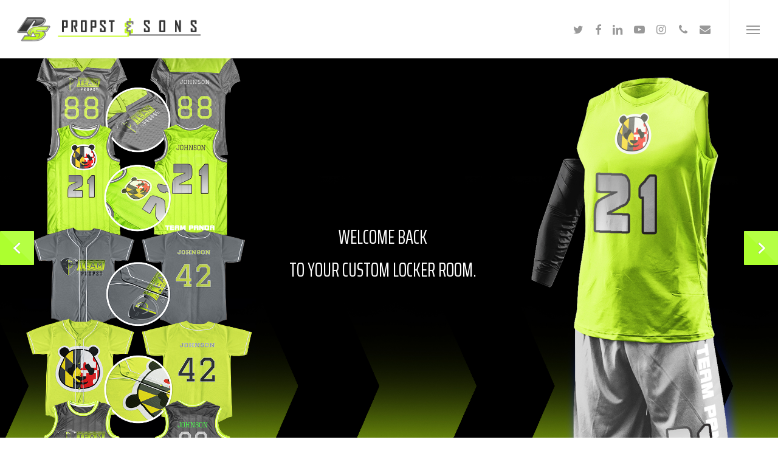

--- FILE ---
content_type: text/html; charset=UTF-8
request_url: https://propstandsons.com/
body_size: 96895
content:
<!doctype html>
<html lang="en-US" class="no-js">
<head>
	<meta charset="UTF-8">
	<meta name="viewport" content="width=device-width, initial-scale=1, maximum-scale=1, user-scalable=0" />		<script type="text/javascript">
			window.flatStyles = window.flatStyles || ''

			window.lightspeedOptimizeStylesheet = function () {
				const currentStylesheet = document.querySelector( '.tcb-lightspeed-style:not([data-ls-optimized])' )

				if ( currentStylesheet ) {
					try {
						if ( currentStylesheet.sheet && currentStylesheet.sheet.cssRules ) {
							if ( window.flatStyles ) {
								if ( this.optimizing ) {
									setTimeout( window.lightspeedOptimizeStylesheet.bind( this ), 24 )
								} else {
									this.optimizing = true;

									let rulesIndex = 0;

									while ( rulesIndex < currentStylesheet.sheet.cssRules.length ) {
										const rule = currentStylesheet.sheet.cssRules[ rulesIndex ]
										/* remove rules that already exist in the page */
										if ( rule.type === CSSRule.STYLE_RULE && window.flatStyles.includes( `${rule.selectorText}{` ) ) {
											currentStylesheet.sheet.deleteRule( rulesIndex )
										} else {
											rulesIndex ++
										}
									}
									/* optimize, mark it such, move to the next file, append the styles we have until now */
									currentStylesheet.setAttribute( 'data-ls-optimized', '1' )

									window.flatStyles += currentStylesheet.innerHTML

									this.optimizing = false
								}
							} else {
								window.flatStyles = currentStylesheet.innerHTML
								currentStylesheet.setAttribute( 'data-ls-optimized', '1' )
							}
						}
					} catch ( error ) {
						console.warn( error )
					}

					if ( currentStylesheet.parentElement.tagName !== 'HEAD' ) {
						/* always make sure that those styles end up in the head */
						const stylesheetID = currentStylesheet.id;
						/**
						 * make sure that there is only one copy of the css
						 * e.g display CSS
						 */
						if ( ( ! stylesheetID || ( stylesheetID && ! document.querySelector( `head #${stylesheetID}` ) ) ) ) {
							document.head.prepend( currentStylesheet )
						} else {
							currentStylesheet.remove();
						}
					}
				}
			}

			window.lightspeedOptimizeFlat = function ( styleSheetElement ) {
				if ( document.querySelectorAll( 'link[href*="thrive_flat.css"]' ).length > 1 ) {
					/* disable this flat if we already have one */
					styleSheetElement.setAttribute( 'disabled', true )
				} else {
					/* if this is the first one, make sure he's in head */
					if ( styleSheetElement.parentElement.tagName !== 'HEAD' ) {
						document.head.append( styleSheetElement )
					}
				}
			}
		</script>
		<title>Propst and Sons Sports | Custom Uniforms, Apparel &amp; Promotional | Pasadena, MD &#8211; Custom Screen Printing and Graphics Shop for Teams and Schools.</title>
<meta name='robots' content='max-image-preview:large' />
	<style>img:is([sizes="auto" i], [sizes^="auto," i]) { contain-intrinsic-size: 3000px 1500px }</style>
	<link rel='dns-prefetch' href='//fonts.googleapis.com' />
<link rel="alternate" type="application/rss+xml" title="Propst and Sons Sports | Custom Uniforms, Apparel &amp; Promotional | Pasadena, MD &raquo; Feed" href="https://propstandsons.com/feed/" />
<link rel="alternate" type="application/rss+xml" title="Propst and Sons Sports | Custom Uniforms, Apparel &amp; Promotional | Pasadena, MD &raquo; Comments Feed" href="https://propstandsons.com/comments/feed/" />
<link rel="preload" href="https://propstandsons.com/wp-content/themes/salient/css/fonts/icomoon.woff?v=1.6" as="font" type="font/woff" crossorigin="anonymous"><script type="text/javascript">
/* <![CDATA[ */
window._wpemojiSettings = {"baseUrl":"https:\/\/s.w.org\/images\/core\/emoji\/15.0.3\/72x72\/","ext":".png","svgUrl":"https:\/\/s.w.org\/images\/core\/emoji\/15.0.3\/svg\/","svgExt":".svg","source":{"concatemoji":"https:\/\/propstandsons.com\/wp-includes\/js\/wp-emoji-release.min.js?ver=6.7.4"}};
/*! This file is auto-generated */
!function(i,n){var o,s,e;function c(e){try{var t={supportTests:e,timestamp:(new Date).valueOf()};sessionStorage.setItem(o,JSON.stringify(t))}catch(e){}}function p(e,t,n){e.clearRect(0,0,e.canvas.width,e.canvas.height),e.fillText(t,0,0);var t=new Uint32Array(e.getImageData(0,0,e.canvas.width,e.canvas.height).data),r=(e.clearRect(0,0,e.canvas.width,e.canvas.height),e.fillText(n,0,0),new Uint32Array(e.getImageData(0,0,e.canvas.width,e.canvas.height).data));return t.every(function(e,t){return e===r[t]})}function u(e,t,n){switch(t){case"flag":return n(e,"\ud83c\udff3\ufe0f\u200d\u26a7\ufe0f","\ud83c\udff3\ufe0f\u200b\u26a7\ufe0f")?!1:!n(e,"\ud83c\uddfa\ud83c\uddf3","\ud83c\uddfa\u200b\ud83c\uddf3")&&!n(e,"\ud83c\udff4\udb40\udc67\udb40\udc62\udb40\udc65\udb40\udc6e\udb40\udc67\udb40\udc7f","\ud83c\udff4\u200b\udb40\udc67\u200b\udb40\udc62\u200b\udb40\udc65\u200b\udb40\udc6e\u200b\udb40\udc67\u200b\udb40\udc7f");case"emoji":return!n(e,"\ud83d\udc26\u200d\u2b1b","\ud83d\udc26\u200b\u2b1b")}return!1}function f(e,t,n){var r="undefined"!=typeof WorkerGlobalScope&&self instanceof WorkerGlobalScope?new OffscreenCanvas(300,150):i.createElement("canvas"),a=r.getContext("2d",{willReadFrequently:!0}),o=(a.textBaseline="top",a.font="600 32px Arial",{});return e.forEach(function(e){o[e]=t(a,e,n)}),o}function t(e){var t=i.createElement("script");t.src=e,t.defer=!0,i.head.appendChild(t)}"undefined"!=typeof Promise&&(o="wpEmojiSettingsSupports",s=["flag","emoji"],n.supports={everything:!0,everythingExceptFlag:!0},e=new Promise(function(e){i.addEventListener("DOMContentLoaded",e,{once:!0})}),new Promise(function(t){var n=function(){try{var e=JSON.parse(sessionStorage.getItem(o));if("object"==typeof e&&"number"==typeof e.timestamp&&(new Date).valueOf()<e.timestamp+604800&&"object"==typeof e.supportTests)return e.supportTests}catch(e){}return null}();if(!n){if("undefined"!=typeof Worker&&"undefined"!=typeof OffscreenCanvas&&"undefined"!=typeof URL&&URL.createObjectURL&&"undefined"!=typeof Blob)try{var e="postMessage("+f.toString()+"("+[JSON.stringify(s),u.toString(),p.toString()].join(",")+"));",r=new Blob([e],{type:"text/javascript"}),a=new Worker(URL.createObjectURL(r),{name:"wpTestEmojiSupports"});return void(a.onmessage=function(e){c(n=e.data),a.terminate(),t(n)})}catch(e){}c(n=f(s,u,p))}t(n)}).then(function(e){for(var t in e)n.supports[t]=e[t],n.supports.everything=n.supports.everything&&n.supports[t],"flag"!==t&&(n.supports.everythingExceptFlag=n.supports.everythingExceptFlag&&n.supports[t]);n.supports.everythingExceptFlag=n.supports.everythingExceptFlag&&!n.supports.flag,n.DOMReady=!1,n.readyCallback=function(){n.DOMReady=!0}}).then(function(){return e}).then(function(){var e;n.supports.everything||(n.readyCallback(),(e=n.source||{}).concatemoji?t(e.concatemoji):e.wpemoji&&e.twemoji&&(t(e.twemoji),t(e.wpemoji)))}))}((window,document),window._wpemojiSettings);
/* ]]> */
</script>
<style id='wp-emoji-styles-inline-css' type='text/css'>

	img.wp-smiley, img.emoji {
		display: inline !important;
		border: none !important;
		box-shadow: none !important;
		height: 1em !important;
		width: 1em !important;
		margin: 0 0.07em !important;
		vertical-align: -0.1em !important;
		background: none !important;
		padding: 0 !important;
	}
</style>
<style id='global-styles-inline-css' type='text/css'>
:root{--wp--preset--aspect-ratio--square: 1;--wp--preset--aspect-ratio--4-3: 4/3;--wp--preset--aspect-ratio--3-4: 3/4;--wp--preset--aspect-ratio--3-2: 3/2;--wp--preset--aspect-ratio--2-3: 2/3;--wp--preset--aspect-ratio--16-9: 16/9;--wp--preset--aspect-ratio--9-16: 9/16;--wp--preset--color--black: #000000;--wp--preset--color--cyan-bluish-gray: #abb8c3;--wp--preset--color--white: #ffffff;--wp--preset--color--pale-pink: #f78da7;--wp--preset--color--vivid-red: #cf2e2e;--wp--preset--color--luminous-vivid-orange: #ff6900;--wp--preset--color--luminous-vivid-amber: #fcb900;--wp--preset--color--light-green-cyan: #7bdcb5;--wp--preset--color--vivid-green-cyan: #00d084;--wp--preset--color--pale-cyan-blue: #8ed1fc;--wp--preset--color--vivid-cyan-blue: #0693e3;--wp--preset--color--vivid-purple: #9b51e0;--wp--preset--gradient--vivid-cyan-blue-to-vivid-purple: linear-gradient(135deg,rgba(6,147,227,1) 0%,rgb(155,81,224) 100%);--wp--preset--gradient--light-green-cyan-to-vivid-green-cyan: linear-gradient(135deg,rgb(122,220,180) 0%,rgb(0,208,130) 100%);--wp--preset--gradient--luminous-vivid-amber-to-luminous-vivid-orange: linear-gradient(135deg,rgba(252,185,0,1) 0%,rgba(255,105,0,1) 100%);--wp--preset--gradient--luminous-vivid-orange-to-vivid-red: linear-gradient(135deg,rgba(255,105,0,1) 0%,rgb(207,46,46) 100%);--wp--preset--gradient--very-light-gray-to-cyan-bluish-gray: linear-gradient(135deg,rgb(238,238,238) 0%,rgb(169,184,195) 100%);--wp--preset--gradient--cool-to-warm-spectrum: linear-gradient(135deg,rgb(74,234,220) 0%,rgb(151,120,209) 20%,rgb(207,42,186) 40%,rgb(238,44,130) 60%,rgb(251,105,98) 80%,rgb(254,248,76) 100%);--wp--preset--gradient--blush-light-purple: linear-gradient(135deg,rgb(255,206,236) 0%,rgb(152,150,240) 100%);--wp--preset--gradient--blush-bordeaux: linear-gradient(135deg,rgb(254,205,165) 0%,rgb(254,45,45) 50%,rgb(107,0,62) 100%);--wp--preset--gradient--luminous-dusk: linear-gradient(135deg,rgb(255,203,112) 0%,rgb(199,81,192) 50%,rgb(65,88,208) 100%);--wp--preset--gradient--pale-ocean: linear-gradient(135deg,rgb(255,245,203) 0%,rgb(182,227,212) 50%,rgb(51,167,181) 100%);--wp--preset--gradient--electric-grass: linear-gradient(135deg,rgb(202,248,128) 0%,rgb(113,206,126) 100%);--wp--preset--gradient--midnight: linear-gradient(135deg,rgb(2,3,129) 0%,rgb(40,116,252) 100%);--wp--preset--font-size--small: 13px;--wp--preset--font-size--medium: 20px;--wp--preset--font-size--large: 36px;--wp--preset--font-size--x-large: 42px;--wp--preset--spacing--20: 0.44rem;--wp--preset--spacing--30: 0.67rem;--wp--preset--spacing--40: 1rem;--wp--preset--spacing--50: 1.5rem;--wp--preset--spacing--60: 2.25rem;--wp--preset--spacing--70: 3.38rem;--wp--preset--spacing--80: 5.06rem;--wp--preset--shadow--natural: 6px 6px 9px rgba(0, 0, 0, 0.2);--wp--preset--shadow--deep: 12px 12px 50px rgba(0, 0, 0, 0.4);--wp--preset--shadow--sharp: 6px 6px 0px rgba(0, 0, 0, 0.2);--wp--preset--shadow--outlined: 6px 6px 0px -3px rgba(255, 255, 255, 1), 6px 6px rgba(0, 0, 0, 1);--wp--preset--shadow--crisp: 6px 6px 0px rgba(0, 0, 0, 1);}:root { --wp--style--global--content-size: 1300px;--wp--style--global--wide-size: 1300px; }:where(body) { margin: 0; }.wp-site-blocks > .alignleft { float: left; margin-right: 2em; }.wp-site-blocks > .alignright { float: right; margin-left: 2em; }.wp-site-blocks > .aligncenter { justify-content: center; margin-left: auto; margin-right: auto; }:where(.is-layout-flex){gap: 0.5em;}:where(.is-layout-grid){gap: 0.5em;}.is-layout-flow > .alignleft{float: left;margin-inline-start: 0;margin-inline-end: 2em;}.is-layout-flow > .alignright{float: right;margin-inline-start: 2em;margin-inline-end: 0;}.is-layout-flow > .aligncenter{margin-left: auto !important;margin-right: auto !important;}.is-layout-constrained > .alignleft{float: left;margin-inline-start: 0;margin-inline-end: 2em;}.is-layout-constrained > .alignright{float: right;margin-inline-start: 2em;margin-inline-end: 0;}.is-layout-constrained > .aligncenter{margin-left: auto !important;margin-right: auto !important;}.is-layout-constrained > :where(:not(.alignleft):not(.alignright):not(.alignfull)){max-width: var(--wp--style--global--content-size);margin-left: auto !important;margin-right: auto !important;}.is-layout-constrained > .alignwide{max-width: var(--wp--style--global--wide-size);}body .is-layout-flex{display: flex;}.is-layout-flex{flex-wrap: wrap;align-items: center;}.is-layout-flex > :is(*, div){margin: 0;}body .is-layout-grid{display: grid;}.is-layout-grid > :is(*, div){margin: 0;}body{padding-top: 0px;padding-right: 0px;padding-bottom: 0px;padding-left: 0px;}:root :where(.wp-element-button, .wp-block-button__link){background-color: #32373c;border-width: 0;color: #fff;font-family: inherit;font-size: inherit;line-height: inherit;padding: calc(0.667em + 2px) calc(1.333em + 2px);text-decoration: none;}.has-black-color{color: var(--wp--preset--color--black) !important;}.has-cyan-bluish-gray-color{color: var(--wp--preset--color--cyan-bluish-gray) !important;}.has-white-color{color: var(--wp--preset--color--white) !important;}.has-pale-pink-color{color: var(--wp--preset--color--pale-pink) !important;}.has-vivid-red-color{color: var(--wp--preset--color--vivid-red) !important;}.has-luminous-vivid-orange-color{color: var(--wp--preset--color--luminous-vivid-orange) !important;}.has-luminous-vivid-amber-color{color: var(--wp--preset--color--luminous-vivid-amber) !important;}.has-light-green-cyan-color{color: var(--wp--preset--color--light-green-cyan) !important;}.has-vivid-green-cyan-color{color: var(--wp--preset--color--vivid-green-cyan) !important;}.has-pale-cyan-blue-color{color: var(--wp--preset--color--pale-cyan-blue) !important;}.has-vivid-cyan-blue-color{color: var(--wp--preset--color--vivid-cyan-blue) !important;}.has-vivid-purple-color{color: var(--wp--preset--color--vivid-purple) !important;}.has-black-background-color{background-color: var(--wp--preset--color--black) !important;}.has-cyan-bluish-gray-background-color{background-color: var(--wp--preset--color--cyan-bluish-gray) !important;}.has-white-background-color{background-color: var(--wp--preset--color--white) !important;}.has-pale-pink-background-color{background-color: var(--wp--preset--color--pale-pink) !important;}.has-vivid-red-background-color{background-color: var(--wp--preset--color--vivid-red) !important;}.has-luminous-vivid-orange-background-color{background-color: var(--wp--preset--color--luminous-vivid-orange) !important;}.has-luminous-vivid-amber-background-color{background-color: var(--wp--preset--color--luminous-vivid-amber) !important;}.has-light-green-cyan-background-color{background-color: var(--wp--preset--color--light-green-cyan) !important;}.has-vivid-green-cyan-background-color{background-color: var(--wp--preset--color--vivid-green-cyan) !important;}.has-pale-cyan-blue-background-color{background-color: var(--wp--preset--color--pale-cyan-blue) !important;}.has-vivid-cyan-blue-background-color{background-color: var(--wp--preset--color--vivid-cyan-blue) !important;}.has-vivid-purple-background-color{background-color: var(--wp--preset--color--vivid-purple) !important;}.has-black-border-color{border-color: var(--wp--preset--color--black) !important;}.has-cyan-bluish-gray-border-color{border-color: var(--wp--preset--color--cyan-bluish-gray) !important;}.has-white-border-color{border-color: var(--wp--preset--color--white) !important;}.has-pale-pink-border-color{border-color: var(--wp--preset--color--pale-pink) !important;}.has-vivid-red-border-color{border-color: var(--wp--preset--color--vivid-red) !important;}.has-luminous-vivid-orange-border-color{border-color: var(--wp--preset--color--luminous-vivid-orange) !important;}.has-luminous-vivid-amber-border-color{border-color: var(--wp--preset--color--luminous-vivid-amber) !important;}.has-light-green-cyan-border-color{border-color: var(--wp--preset--color--light-green-cyan) !important;}.has-vivid-green-cyan-border-color{border-color: var(--wp--preset--color--vivid-green-cyan) !important;}.has-pale-cyan-blue-border-color{border-color: var(--wp--preset--color--pale-cyan-blue) !important;}.has-vivid-cyan-blue-border-color{border-color: var(--wp--preset--color--vivid-cyan-blue) !important;}.has-vivid-purple-border-color{border-color: var(--wp--preset--color--vivid-purple) !important;}.has-vivid-cyan-blue-to-vivid-purple-gradient-background{background: var(--wp--preset--gradient--vivid-cyan-blue-to-vivid-purple) !important;}.has-light-green-cyan-to-vivid-green-cyan-gradient-background{background: var(--wp--preset--gradient--light-green-cyan-to-vivid-green-cyan) !important;}.has-luminous-vivid-amber-to-luminous-vivid-orange-gradient-background{background: var(--wp--preset--gradient--luminous-vivid-amber-to-luminous-vivid-orange) !important;}.has-luminous-vivid-orange-to-vivid-red-gradient-background{background: var(--wp--preset--gradient--luminous-vivid-orange-to-vivid-red) !important;}.has-very-light-gray-to-cyan-bluish-gray-gradient-background{background: var(--wp--preset--gradient--very-light-gray-to-cyan-bluish-gray) !important;}.has-cool-to-warm-spectrum-gradient-background{background: var(--wp--preset--gradient--cool-to-warm-spectrum) !important;}.has-blush-light-purple-gradient-background{background: var(--wp--preset--gradient--blush-light-purple) !important;}.has-blush-bordeaux-gradient-background{background: var(--wp--preset--gradient--blush-bordeaux) !important;}.has-luminous-dusk-gradient-background{background: var(--wp--preset--gradient--luminous-dusk) !important;}.has-pale-ocean-gradient-background{background: var(--wp--preset--gradient--pale-ocean) !important;}.has-electric-grass-gradient-background{background: var(--wp--preset--gradient--electric-grass) !important;}.has-midnight-gradient-background{background: var(--wp--preset--gradient--midnight) !important;}.has-small-font-size{font-size: var(--wp--preset--font-size--small) !important;}.has-medium-font-size{font-size: var(--wp--preset--font-size--medium) !important;}.has-large-font-size{font-size: var(--wp--preset--font-size--large) !important;}.has-x-large-font-size{font-size: var(--wp--preset--font-size--x-large) !important;}
:where(.wp-block-post-template.is-layout-flex){gap: 1.25em;}:where(.wp-block-post-template.is-layout-grid){gap: 1.25em;}
:where(.wp-block-columns.is-layout-flex){gap: 2em;}:where(.wp-block-columns.is-layout-grid){gap: 2em;}
:root :where(.wp-block-pullquote){font-size: 1.5em;line-height: 1.6;}
</style>
<link rel='stylesheet' id='orbit-css' href='https://propstandsons.com/wp-content/plugins/salient-home-slider/css/orbit.css?ver=1.4.1' type='text/css' media='all' />
<style id='orbit-inline-css' type='text/css'>
.home-wrap {
			padding-top:3em;
			margin-bottom:0;
			padding-bottom:0;
			position:relative;
			z-index:100;
			background-color:#f8f8f8
		}
		html:not(.js) .home-wrap{
			padding-top:0
		}
		.home-wrap .full-width-section.first-section{
			margin-top:-37px
		}
</style>
<link rel='stylesheet' id='nectar-slider-css' href='https://propstandsons.com/wp-content/plugins/salient-nectar-slider/css/nectar-slider.css?ver=1.7.5' type='text/css' media='all' />
<link rel='stylesheet' id='parent-style-css' href='https://propstandsons.com/wp-content/themes/salient/style.css?ver=6.7.4' type='text/css' media='all' />
<link rel='stylesheet' id='child-style-css' href='https://propstandsons.com/wp-content/themes/salient-child/style.css?ver=1.0.0' type='text/css' media='all' />
<link rel='stylesheet' id='salient-grid-system-css' href='https://propstandsons.com/wp-content/themes/salient/css/build/grid-system.css?ver=16.1.3' type='text/css' media='all' />
<link rel='stylesheet' id='main-styles-css' href='https://propstandsons.com/wp-content/themes/salient/css/build/style.css?ver=16.1.3' type='text/css' media='all' />
<style id='main-styles-inline-css' type='text/css'>
html body[data-header-resize="1"] .container-wrap, 
			html body[data-header-format="left-header"][data-header-resize="0"] .container-wrap, 
			html body[data-header-resize="0"] .container-wrap, 
			body[data-header-format="left-header"][data-header-resize="0"] .container-wrap { 
				padding-top: 0; 
			} 
			.main-content > .row > #breadcrumbs.yoast { 
				padding: 20px 0; 
			}
html:not(.page-trans-loaded) { background-color: #ffffff; }
</style>
<link rel='stylesheet' id='nectar-image-with-hotspots-css' href='https://propstandsons.com/wp-content/themes/salient/css/build/elements/element-image-with-hotspots.css?ver=16.1.3' type='text/css' media='all' />
<link rel='stylesheet' id='nectar-element-vc-separator-css' href='https://propstandsons.com/wp-content/themes/salient/css/build/elements/element-vc-separator.css?ver=16.1.3' type='text/css' media='all' />
<link rel='stylesheet' id='nectar-element-vc-icon-css' href='https://propstandsons.com/wp-content/themes/salient/css/build/elements/element-vc-icon-element.css?ver=16.1.3' type='text/css' media='all' />
<link rel='stylesheet' id='nectar_default_font_open_sans-css' href='https://fonts.googleapis.com/css?family=Open+Sans%3A300%2C400%2C600%2C700&#038;subset=latin%2Clatin-ext&#038;display=swap' type='text/css' media='all' />
<link rel='stylesheet' id='responsive-css' href='https://propstandsons.com/wp-content/themes/salient/css/build/responsive.css?ver=16.1.3' type='text/css' media='all' />
<link rel='stylesheet' id='select2-css' href='https://propstandsons.com/wp-content/themes/salient/css/build/plugins/select2.css?ver=4.0.1' type='text/css' media='all' />
<link rel='stylesheet' id='skin-ascend-css' href='https://propstandsons.com/wp-content/themes/salient/css/build/ascend.css?ver=16.1.3' type='text/css' media='all' />
<link rel='stylesheet' id='salient-wp-menu-dynamic-css' href='https://propstandsons.com/wp-content/uploads/salient/menu-dynamic.css?ver=80606' type='text/css' media='all' />
<link rel='stylesheet' id='js_composer_front-css' href='https://propstandsons.com/wp-content/plugins/js_composer_salient/assets/css/js_composer.min.css?ver=7.1' type='text/css' media='all' />
<link rel='stylesheet' id='dynamic-css-css' href='https://propstandsons.com/wp-content/themes/salient/css/salient-dynamic-styles.css?ver=73580' type='text/css' media='all' />
<style id='dynamic-css-inline-css' type='text/css'>
#header-space{background-color:#ffffff}@media only screen and (min-width:1000px){body #ajax-content-wrap.no-scroll{min-height:calc(100vh - 96px);height:calc(100vh - 96px)!important;}}@media only screen and (min-width:1000px){#page-header-wrap.fullscreen-header,#page-header-wrap.fullscreen-header #page-header-bg,html:not(.nectar-box-roll-loaded) .nectar-box-roll > #page-header-bg.fullscreen-header,.nectar_fullscreen_zoom_recent_projects,#nectar_fullscreen_rows:not(.afterLoaded) > div{height:calc(100vh - 95px);}.wpb_row.vc_row-o-full-height.top-level,.wpb_row.vc_row-o-full-height.top-level > .col.span_12{min-height:calc(100vh - 95px);}html:not(.nectar-box-roll-loaded) .nectar-box-roll > #page-header-bg.fullscreen-header{top:96px;}.nectar-slider-wrap[data-fullscreen="true"]:not(.loaded),.nectar-slider-wrap[data-fullscreen="true"]:not(.loaded) .swiper-container{height:calc(100vh - 94px)!important;}.admin-bar .nectar-slider-wrap[data-fullscreen="true"]:not(.loaded),.admin-bar .nectar-slider-wrap[data-fullscreen="true"]:not(.loaded) .swiper-container{height:calc(100vh - 94px - 32px)!important;}}.admin-bar[class*="page-template-template-no-header"] .wpb_row.vc_row-o-full-height.top-level,.admin-bar[class*="page-template-template-no-header"] .wpb_row.vc_row-o-full-height.top-level > .col.span_12{min-height:calc(100vh - 32px);}body[class*="page-template-template-no-header"] .wpb_row.vc_row-o-full-height.top-level,body[class*="page-template-template-no-header"] .wpb_row.vc_row-o-full-height.top-level > .col.span_12{min-height:100vh;}@media only screen and (max-width:999px){.using-mobile-browser #nectar_fullscreen_rows:not(.afterLoaded):not([data-mobile-disable="on"]) > div{height:calc(100vh - 96px);}.using-mobile-browser .wpb_row.vc_row-o-full-height.top-level,.using-mobile-browser .wpb_row.vc_row-o-full-height.top-level > .col.span_12,[data-permanent-transparent="1"].using-mobile-browser .wpb_row.vc_row-o-full-height.top-level,[data-permanent-transparent="1"].using-mobile-browser .wpb_row.vc_row-o-full-height.top-level > .col.span_12{min-height:calc(100vh - 96px);}html:not(.nectar-box-roll-loaded) .nectar-box-roll > #page-header-bg.fullscreen-header,.nectar_fullscreen_zoom_recent_projects,.nectar-slider-wrap[data-fullscreen="true"]:not(.loaded),.nectar-slider-wrap[data-fullscreen="true"]:not(.loaded) .swiper-container,#nectar_fullscreen_rows:not(.afterLoaded):not([data-mobile-disable="on"]) > div{height:calc(100vh - 43px);}.wpb_row.vc_row-o-full-height.top-level,.wpb_row.vc_row-o-full-height.top-level > .col.span_12{min-height:calc(100vh - 43px);}body[data-transparent-header="false"] #ajax-content-wrap.no-scroll{min-height:calc(100vh - 43px);height:calc(100vh - 43px);}}#nectar_fullscreen_rows{background-color:transparent;}body .container-wrap .vc_row-fluid[data-column-margin="70px"] > .span_12,body .container-wrap .vc_row-fluid[data-column-margin="70px"] .full-page-inner > .container > .span_12,body .container-wrap .vc_row-fluid[data-column-margin="70px"] .full-page-inner > .span_12{margin-left:-35px;margin-right:-35px;}body .container-wrap .vc_row-fluid[data-column-margin="70px"] .wpb_column:not(.child_column),body .container-wrap .inner_row[data-column-margin="70px"] .child_column{padding-left:35px;padding-right:35px;}.container-wrap .vc_row-fluid[data-column-margin="70px"].full-width-content > .span_12,.container-wrap .vc_row-fluid[data-column-margin="70px"].full-width-content .full-page-inner > .span_12{margin-left:0;margin-right:0;padding-left:35px;padding-right:35px;}.single-portfolio #full_width_portfolio .vc_row-fluid[data-column-margin="70px"].full-width-content > .span_12{padding-right:35px;}@media only screen and (max-width:999px) and (min-width:691px){.vc_row-fluid[data-column-margin="70px"] > .span_12 > .one-fourths:not([class*="vc_col-xs-"]),.vc_row-fluid .vc_row-fluid.inner_row[data-column-margin="70px"] > .span_12 > .one-fourths:not([class*="vc_col-xs-"]){margin-bottom:70px;}}body .container-wrap .wpb_row[data-column-margin="none"]:not(.full-width-section):not(.full-width-content){margin-bottom:0;}body .container-wrap .vc_row-fluid[data-column-margin="none"] > .span_12,body .container-wrap .vc_row-fluid[data-column-margin="none"] .full-page-inner > .container > .span_12,body .container-wrap .vc_row-fluid[data-column-margin="none"] .full-page-inner > .span_12{margin-left:0;margin-right:0;}body .container-wrap .vc_row-fluid[data-column-margin="none"] .wpb_column:not(.child_column),body .container-wrap .inner_row[data-column-margin="none"] .child_column{padding-left:0;padding-right:0;}body .container-wrap .wpb_row[data-column-margin="40px"]:not(.full-width-section):not(.full-width-content){margin-bottom:40px;}body .container-wrap .vc_row-fluid[data-column-margin="40px"] > .span_12,body .container-wrap .vc_row-fluid[data-column-margin="40px"] .full-page-inner > .container > .span_12,body .container-wrap .vc_row-fluid[data-column-margin="40px"] .full-page-inner > .span_12{margin-left:-20px;margin-right:-20px;}body .container-wrap .vc_row-fluid[data-column-margin="40px"] .wpb_column:not(.child_column),body .container-wrap .inner_row[data-column-margin="40px"] .child_column{padding-left:20px;padding-right:20px;}.container-wrap .vc_row-fluid[data-column-margin="40px"].full-width-content > .span_12,.container-wrap .vc_row-fluid[data-column-margin="40px"].full-width-content .full-page-inner > .span_12{margin-left:0;margin-right:0;padding-left:20px;padding-right:20px;}.single-portfolio #full_width_portfolio .vc_row-fluid[data-column-margin="40px"].full-width-content > .span_12{padding-right:20px;}@media only screen and (max-width:999px) and (min-width:691px){.vc_row-fluid[data-column-margin="40px"] > .span_12 > .one-fourths:not([class*="vc_col-xs-"]),.vc_row-fluid .vc_row-fluid.inner_row[data-column-margin="40px"] > .span_12 > .one-fourths:not([class*="vc_col-xs-"]){margin-bottom:40px;}}.col.padding-10-percent > .vc_column-inner,.col.padding-10-percent > .n-sticky > .vc_column-inner{padding:calc(600px * 0.10);}@media only screen and (max-width:690px){.col.padding-10-percent > .vc_column-inner,.col.padding-10-percent > .n-sticky > .vc_column-inner{padding:calc(100vw * 0.10);}}@media only screen and (min-width:1000px){.col.padding-10-percent > .vc_column-inner,.col.padding-10-percent > .n-sticky > .vc_column-inner{padding:calc((100vw - 180px) * 0.10);}.column_container:not(.vc_col-sm-12) .col.padding-10-percent > .vc_column-inner{padding:calc((100vw - 180px) * 0.05);}}@media only screen and (min-width:1425px){.col.padding-10-percent > .vc_column-inner{padding:calc(1245px * 0.10);}.column_container:not(.vc_col-sm-12) .col.padding-10-percent > .vc_column-inner{padding:calc(1245px * 0.05);}}.full-width-content .col.padding-10-percent > .vc_column-inner{padding:calc(100vw * 0.10);}@media only screen and (max-width:999px){.full-width-content .col.padding-10-percent > .vc_column-inner{padding:calc(100vw * 0.10);}}@media only screen and (min-width:1000px){.full-width-content .column_container:not(.vc_col-sm-12) .col.padding-10-percent > .vc_column-inner{padding:calc(100vw * 0.05);}}#ajax-content-wrap .col[data-padding-pos="left-right"] > .vc_column-inner,#ajax-content-wrap .col[data-padding-pos="left-right"] > .n-sticky > .vc_column-inner{padding-top:0;padding-bottom:0}.col.padding-3-percent > .vc_column-inner,.col.padding-3-percent > .n-sticky > .vc_column-inner{padding:calc(600px * 0.03);}@media only screen and (max-width:690px){.col.padding-3-percent > .vc_column-inner,.col.padding-3-percent > .n-sticky > .vc_column-inner{padding:calc(100vw * 0.03);}}@media only screen and (min-width:1000px){.col.padding-3-percent > .vc_column-inner,.col.padding-3-percent > .n-sticky > .vc_column-inner{padding:calc((100vw - 180px) * 0.03);}.column_container:not(.vc_col-sm-12) .col.padding-3-percent > .vc_column-inner{padding:calc((100vw - 180px) * 0.015);}}@media only screen and (min-width:1425px){.col.padding-3-percent > .vc_column-inner{padding:calc(1245px * 0.03);}.column_container:not(.vc_col-sm-12) .col.padding-3-percent > .vc_column-inner{padding:calc(1245px * 0.015);}}.full-width-content .col.padding-3-percent > .vc_column-inner{padding:calc(100vw * 0.03);}@media only screen and (max-width:999px){.full-width-content .col.padding-3-percent > .vc_column-inner{padding:calc(100vw * 0.03);}}@media only screen and (min-width:1000px){.full-width-content .column_container:not(.vc_col-sm-12) .col.padding-3-percent > .vc_column-inner{padding:calc(100vw * 0.015);}}.column-image-bg-wrap[data-bg-pos="center center"] .column-image-bg,.container-wrap .main-content .column-image-bg-wrap[data-bg-pos="center center"] .column-image-bg{background-position:center center;}.col.padding-8-percent > .vc_column-inner,.col.padding-8-percent > .n-sticky > .vc_column-inner{padding:calc(600px * 0.08);}@media only screen and (max-width:690px){.col.padding-8-percent > .vc_column-inner,.col.padding-8-percent > .n-sticky > .vc_column-inner{padding:calc(100vw * 0.08);}}@media only screen and (min-width:1000px){.col.padding-8-percent > .vc_column-inner,.col.padding-8-percent > .n-sticky > .vc_column-inner{padding:calc((100vw - 180px) * 0.08);}.column_container:not(.vc_col-sm-12) .col.padding-8-percent > .vc_column-inner{padding:calc((100vw - 180px) * 0.04);}}@media only screen and (min-width:1425px){.col.padding-8-percent > .vc_column-inner{padding:calc(1245px * 0.08);}.column_container:not(.vc_col-sm-12) .col.padding-8-percent > .vc_column-inner{padding:calc(1245px * 0.04);}}.full-width-content .col.padding-8-percent > .vc_column-inner{padding:calc(100vw * 0.08);}@media only screen and (max-width:999px){.full-width-content .col.padding-8-percent > .vc_column-inner{padding:calc(100vw * 0.08);}}@media only screen and (min-width:1000px){.full-width-content .column_container:not(.vc_col-sm-12) .col.padding-8-percent > .vc_column-inner{padding:calc(100vw * 0.04);}}#ajax-content-wrap .col[data-padding-pos="top-bottom"]> .vc_column-inner,#ajax-content-wrap .col[data-padding-pos="top-bottom"] > .n-sticky > .vc_column-inner{padding-left:0;padding-right:0}.col.padding-12-percent > .vc_column-inner,.col.padding-12-percent > .n-sticky > .vc_column-inner{padding:calc(600px * 0.12);}@media only screen and (max-width:690px){.col.padding-12-percent > .vc_column-inner,.col.padding-12-percent > .n-sticky > .vc_column-inner{padding:calc(100vw * 0.12);}}@media only screen and (min-width:1000px){.col.padding-12-percent > .vc_column-inner,.col.padding-12-percent > .n-sticky > .vc_column-inner{padding:calc((100vw - 180px) * 0.12);}.column_container:not(.vc_col-sm-12) .col.padding-12-percent > .vc_column-inner{padding:calc((100vw - 180px) * 0.06);}}@media only screen and (min-width:1425px){.col.padding-12-percent > .vc_column-inner{padding:calc(1245px * 0.12);}.column_container:not(.vc_col-sm-12) .col.padding-12-percent > .vc_column-inner{padding:calc(1245px * 0.06);}}.full-width-content .col.padding-12-percent > .vc_column-inner{padding:calc(100vw * 0.12);}@media only screen and (max-width:999px){.full-width-content .col.padding-12-percent > .vc_column-inner{padding:calc(100vw * 0.12);}}@media only screen and (min-width:1000px){.full-width-content .column_container:not(.vc_col-sm-12) .col.padding-12-percent > .vc_column-inner{padding:calc(100vw * 0.06);}}.icon-3x[class^="icon-"].accent-color,.icon-3x[class*=" icon-"].accent-color{color:#adff2f;}#sidebar .widget:hover [class^="icon-"].icon-3x.accent-color{background-color:#adff2f;}.icon-3x[class^="icon-"].accent-color:not(.alt-style),.icon-3x[class*=" icon-"].accent-color:not(.alt-style){color:#adff2f;}.col:hover > [class^="icon-"].icon-3x:not(.alt-style).accent-color.hovered,.col:hover > [class*=" icon-"].icon-3x:not(.alt-style).accent-color.hovered,.col:not(.post-area):not(.span_12):not(#sidebar):hover [class^="icon-"].icon-3x:not(.alt-style).accent-color.hovered,.col:not(.post-area):not(.span_12):not(#sidebar):hover a [class*=" icon-"].icon-3x:not(.alt-style).accent-color.hovered{background-color:#adff2f;}.col:not(.post-area):not(.span_12):not(#sidebar):hover .accent-color.hovered .circle-border,body .col:not(.post-area):not(.span_12):not(#sidebar):hover [class*=" icon-"].icon-3x.hovered.accent-color .circle-border,body #sidebar .widget:hover [class*=" icon-"].icon-3x.accent-color .circle-border{border-color:#adff2f;}.nectar-cta[data-style="material"] .link_wrap .circle{background-color:#000;}.nectar-cta[data-style="material"] .link_wrap .circle{border:none;z-index:-1;}.nectar-cta[data-style="material"] .link_wrap .link_text:before{box-shadow:0 9px 20px;opacity:0.29;border:none;z-index:-1;}.nectar-cta[data-style="material"] .link_wrap .link_text:after{background-color:inherit;border:none;}.nectar-cta[data-style="material"] .link_wrap .link_text{padding-right:38px;}.nectar-cta[data-style="material"] .link_wrap .arrow{overflow:hidden;display:inline-block;position:absolute;right:0;top:50%;margin-top:-14px;height:25px;line-height:28px;width:24px;border-radius:50px;transition:all 0.33s cubic-bezier(0.12,0.75,0.4,1);}.nectar-cta[data-style="material"] .link_wrap .arrow:before,.nectar-cta[data-style="material"] .link_wrap .arrow:after{margin-top:-14px;height:28px;line-height:28px;width:25px;padding-left:1px;box-sizing:border-box;}.nectar-cta[data-style="material"] .link_wrap .arrow:after{transform:translateX(-100%);}.nectar-cta[data-style="material"] .link_wrap .link_text:before,.nectar-cta[data-style="material"] .link_wrap .circle{height:27px;width:27px;right:-1px;margin-top:-14px;}.nectar-cta[data-style="material"] .link_wrap .circle{transform:scale(0.85);}.nectar-cta[data-style="material"] .link_wrap .link_text:before{transform:scale(0.84);}.nectar-cta[data-style="material"] .link_wrap:hover .circle,.nectar-cta[data-style="material"] .link_wrap:hover .link_text:before{transform:scale(1);}.nectar-cta[data-style="material"] .arrow,.nectar-cta[data-style="material"] .link_wrap .arrow:before,.nectar-cta[data-style="material"] .link_wrap .arrow:after{color:#fff;}.iconsmind-Headset:before{content:"\ebd5"}.nectar-gradient-text[data-color="extra-color-gradient-2"][data-direction="diagonal"] *{color:#0a0000;background-image:linear-gradient(to right,#adff2f,#0a0000);-webkit-background-clip:text;-webkit-text-fill-color:transparent;background-clip:text;text-fill-color:transparent;display:inline-block;}.nectar-gradient-text[data-color="extra-color-gradient-1"][data-direction="diagonal"] *{color:#ffffff;background-image:linear-gradient(to right,#adff2f,#ffffff);-webkit-background-clip:text;-webkit-text-fill-color:transparent;background-clip:text;text-fill-color:transparent;display:inline-block;}.nectar_image_with_hotspots[data-color="accent-color"] .nectar_hotspot_wrap .nttip .tipclose{border-color:#adff2f;}.nectar_image_with_hotspots[data-color="accent-color"] .nectar_hotspot,.nectar_image_with_hotspots[data-color="accent-color"] .nttip .tipclose span:before,.nectar_image_with_hotspots[data-color="accent-color"] .nttip .tipclose span:after{background-color:#adff2f;}@media only screen and (max-width:999px){.nectar-cta.display_tablet_inherit{display:inherit;}}@media only screen and (max-width:690px){.nectar-cta.display_phone_inherit{display:inherit;}}.screen-reader-text,.nectar-skip-to-content:not(:focus){border:0;clip:rect(1px,1px,1px,1px);clip-path:inset(50%);height:1px;margin:-1px;overflow:hidden;padding:0;position:absolute!important;width:1px;word-wrap:normal!important;}.row .col img:not([srcset]){width:auto;}.row .col img.img-with-animation.nectar-lazy:not([srcset]){width:100%;}
</style>
<link rel='stylesheet' id='salient-child-style-css' href='https://propstandsons.com/wp-content/themes/salient-child/style.css?ver=16.1.3' type='text/css' media='all' />
<link rel='stylesheet' id='mpc-massive-style-css' href='https://propstandsons.com/wp-content/plugins/mpc-massive/assets/css/mpc-styles.css?ver=2.4.8' type='text/css' media='all' />
<link rel='stylesheet' id='redux-google-fonts-salient_redux-css' href='https://fonts.googleapis.com/css?family=Saira+Extra+Condensed%3A700%2C600%2C400%7CFira+Sans+Extra+Condensed%3A400%2C500%2C400italic%2C600%2C500italic%7CSaira+Condensed%3A600%7CFira+Sans+Condensed%3A500italic%2C500%7CTeko%3A300&#038;subset=latin%2Clatin-ext&#038;display=swap&#038;ver=6.7.4' type='text/css' media='all' />
<script type="text/javascript" src="https://propstandsons.com/wp-includes/js/jquery/jquery.min.js?ver=3.7.1" id="jquery-core-js"></script>
<script type="text/javascript" src="https://propstandsons.com/wp-includes/js/jquery/jquery-migrate.min.js?ver=3.4.1" id="jquery-migrate-js"></script>
<script></script><link rel="https://api.w.org/" href="https://propstandsons.com/wp-json/" /><link rel="alternate" title="JSON" type="application/json" href="https://propstandsons.com/wp-json/wp/v2/pages/34059" /><link rel="EditURI" type="application/rsd+xml" title="RSD" href="https://propstandsons.com/xmlrpc.php?rsd" />
<meta name="generator" content="WordPress 6.7.4" />
<link rel="canonical" href="https://propstandsons.com/" />
<link rel='shortlink' href='https://propstandsons.com/' />
<link rel="alternate" title="oEmbed (JSON)" type="application/json+oembed" href="https://propstandsons.com/wp-json/oembed/1.0/embed?url=https%3A%2F%2Fpropstandsons.com%2F" />
<link rel="alternate" title="oEmbed (XML)" type="text/xml+oembed" href="https://propstandsons.com/wp-json/oembed/1.0/embed?url=https%3A%2F%2Fpropstandsons.com%2F&#038;format=xml" />
<style type="text/css" id="tve_global_variables">:root{--tcb-color-0:rgb(173, 255, 47);--tcb-color-0-h:83;--tcb-color-0-s:100%;--tcb-color-0-l:59%;--tcb-color-0-a:1;--tcb-color-1:rgb(51, 51, 51);--tcb-color-1-h:0;--tcb-color-1-s:0%;--tcb-color-1-l:20%;--tcb-color-1-a:1;--tcb-color-2:rgb(30, 144, 255);--tcb-color-2-h:209;--tcb-color-2-s:100%;--tcb-color-2-l:55%;--tcb-color-2-a:1;--tcb-background-author-image:url(https://secure.gravatar.com/avatar/f830bd9e0f339c6bdfcc59841fd8b7fa?s=256&d=retro&r=pg);--tcb-background-user-image:url();--tcb-background-featured-image-thumbnail:url(https://propstandsons.com/wp-content/plugins/thrive-visual-editor/editor/css/images/featured_image.png);}</style><script type="text/javascript">
(function(url){
	if(/(?:Chrome\/26\.0\.1410\.63 Safari\/537\.31|WordfenceTestMonBot)/.test(navigator.userAgent)){ return; }
	var addEvent = function(evt, handler) {
		if (window.addEventListener) {
			document.addEventListener(evt, handler, false);
		} else if (window.attachEvent) {
			document.attachEvent('on' + evt, handler);
		}
	};
	var removeEvent = function(evt, handler) {
		if (window.removeEventListener) {
			document.removeEventListener(evt, handler, false);
		} else if (window.detachEvent) {
			document.detachEvent('on' + evt, handler);
		}
	};
	var evts = 'contextmenu dblclick drag dragend dragenter dragleave dragover dragstart drop keydown keypress keyup mousedown mousemove mouseout mouseover mouseup mousewheel scroll'.split(' ');
	var logHuman = function() {
		if (window.wfLogHumanRan) { return; }
		window.wfLogHumanRan = true;
		var wfscr = document.createElement('script');
		wfscr.type = 'text/javascript';
		wfscr.async = true;
		wfscr.src = url + '&r=' + Math.random();
		(document.getElementsByTagName('head')[0]||document.getElementsByTagName('body')[0]).appendChild(wfscr);
		for (var i = 0; i < evts.length; i++) {
			removeEvent(evts[i], logHuman);
		}
	};
	for (var i = 0; i < evts.length; i++) {
		addEvent(evts[i], logHuman);
	}
})('//propstandsons.com/?wordfence_lh=1&hid=EE865127EFE630DFA005A8BB00A07217');
</script><script type="text/javascript"> var root = document.getElementsByTagName( "html" )[0]; root.setAttribute( "class", "js" ); </script><meta name="generator" content="Powered by WPBakery Page Builder - drag and drop page builder for WordPress."/>
<style type="text/css" id="thrive-default-styles"></style><link rel="icon" href="https://propstandsons.com/wp-content/uploads/2018/10/PS-FAVICON-bright-32x32.png" sizes="32x32" />
<link rel="icon" href="https://propstandsons.com/wp-content/uploads/2018/10/PS-FAVICON-bright-200x200.png" sizes="192x192" />
<link rel="apple-touch-icon" href="https://propstandsons.com/wp-content/uploads/2018/10/PS-FAVICON-bright-200x200.png" />
<meta name="msapplication-TileImage" content="https://propstandsons.com/wp-content/uploads/2018/10/PS-FAVICON-bright.png" />
<style type="text/css" data-type="vc_shortcodes-custom-css">.vc_custom_1605913785000{padding-top: 15px !important;}.vc_custom_1580161197389{margin-top: -15px !important;}.vc_custom_1580161412688{margin-top: -15px !important;}.vc_custom_1580161515065{margin-top: -15px !important;}.vc_custom_1580161532963{margin-top: -15px !important;}</style><noscript><style> .wpb_animate_when_almost_visible { opacity: 1; }</style></noscript></head><body class="home page-template page-template-template-home-4 page-template-template-home-4-php page page-id-34059 page-parent wp-custom-logo mpc-salient-theme nectar-auto-lightbox ascend wpb-js-composer js-comp-ver-7.1 vc_responsive" data-footer-reveal="false" data-footer-reveal-shadow="none" data-header-format="default" data-body-border="off" data-boxed-style="" data-header-breakpoint="1000" data-dropdown-style="minimal" data-cae="easeOutCubic" data-cad="750" data-megamenu-width="contained" data-aie="none" data-ls="fancybox" data-apte="standard" data-hhun="0" data-fancy-form-rcs="1" data-form-style="default" data-form-submit="regular" data-is="minimal" data-button-style="slightly_rounded_shadow" data-user-account-button="false" data-flex-cols="true" data-col-gap="default" data-header-inherit-rc="false" data-header-search="false" data-animated-anchors="true" data-ajax-transitions="true" data-full-width-header="true" data-slide-out-widget-area="true" data-slide-out-widget-area-style="slide-out-from-right" data-user-set-ocm="1" data-loading-animation="none" data-bg-header="false" data-responsive="1" data-ext-responsive="true" data-ext-padding="90" data-header-resize="1" data-header-color="light" data-cart="false" data-remove-m-parallax="" data-remove-m-video-bgs="" data-m-animate="0" data-force-header-trans-color="light" data-smooth-scrolling="0" data-permanent-transparent="false" >
	
	<script type="text/javascript">
	 (function(window, document) {

		 if(navigator.userAgent.match(/(Android|iPod|iPhone|iPad|BlackBerry|IEMobile|Opera Mini)/)) {
			 document.body.className += " using-mobile-browser mobile ";
		 }
		 if(navigator.userAgent.match(/Mac/) && navigator.maxTouchPoints && navigator.maxTouchPoints > 2) {
			document.body.className += " using-ios-device ";
		}

		 if( !("ontouchstart" in window) ) {

			 var body = document.querySelector("body");
			 var winW = window.innerWidth;
			 var bodyW = body.clientWidth;

			 if (winW > bodyW + 4) {
				 body.setAttribute("style", "--scroll-bar-w: " + (winW - bodyW - 4) + "px");
			 } else {
				 body.setAttribute("style", "--scroll-bar-w: 0px");
			 }
		 }

	 })(window, document);
   </script><a href="#ajax-content-wrap" class="nectar-skip-to-content">Skip to main content</a><div id="ajax-loading-screen" data-disable-mobile="1" data-disable-fade-on-click="0" data-effect="standard" data-method="standard"><div class="loading-icon none"><div class="material-icon">
						<svg class="nectar-material-spinner" width="60px" height="60px" viewBox="0 0 60 60">
							<circle stroke-linecap="round" cx="30" cy="30" r="26" fill="none" stroke-width="6"></circle>
				  		</svg>	 
					</div></div></div>	
	<div id="header-space"  data-header-mobile-fixed='1'></div> 
	
		<div id="header-outer" data-has-menu="true" data-has-buttons="yes" data-header-button_style="default" data-using-pr-menu="false" data-mobile-fixed="1" data-ptnm="false" data-lhe="animated_underline" data-user-set-bg="#ffffff" data-format="default" data-permanent-transparent="false" data-megamenu-rt="0" data-remove-fixed="0" data-header-resize="1" data-cart="false" data-transparency-option="" data-box-shadow="large" data-shrink-num="10" data-using-secondary="0" data-using-logo="1" data-logo-height="40" data-m-logo-height="20" data-padding="28" data-full-width="true" data-condense="false" >
		
<header id="top">
	<div class="container">
		<div class="row">
			<div class="col span_3">
								<a id="logo" href="https://propstandsons.com" data-supplied-ml-starting-dark="false" data-supplied-ml-starting="false" data-supplied-ml="false" >
					<img class="stnd skip-lazy default-logo" width="1517" height="201" alt="Propst and Sons Sports | Custom Uniforms, Apparel &amp; Promotional | Pasadena, MD" src="https://propstandsons.com/wp-content/uploads/2019/03/PS-Dark_Logo-Stack-Horizontal_reduced.png" srcset="https://propstandsons.com/wp-content/uploads/2019/03/PS-Dark_Logo-Stack-Horizontal_reduced.png 1x, https://propstandsons.com/wp-content/uploads/2020/01/PS-Dark_Logo-Stack-Horizontal_reduced_RETINA.png 2x" />				</a>
							</div><!--/span_3-->

			<div class="col span_9 col_last">
									<div class="nectar-mobile-only mobile-header"><div class="inner"></div></div>
													<div class="slide-out-widget-area-toggle mobile-icon slide-out-from-right" data-custom-color="false" data-icon-animation="simple-transform">
						<div> <a href="#sidewidgetarea" role="button" aria-label="Navigation Menu" aria-expanded="false" class="closed">
							<span class="screen-reader-text">Menu</span><span aria-hidden="true"> <i class="lines-button x2"> <i class="lines"></i> </i> </span>
						</a></div>
					</div>
				
									<nav>
													<ul class="sf-menu">
								<li id="social-in-menu" class="button_social_group"><a target="_blank" rel="noopener" href="https://twitter.com/teampropst/"><span class="screen-reader-text">twitter</span><i class="fa fa-twitter" aria-hidden="true"></i> </a><a target="_blank" rel="noopener" href="https://facebook.com/teampropst/"><span class="screen-reader-text">facebook</span><i class="fa fa-facebook" aria-hidden="true"></i> </a><a target="_blank" rel="noopener" href="https://www.linkedin.com/company/teampropst/"><span class="screen-reader-text">linkedin</span><i class="fa fa-linkedin" aria-hidden="true"></i> </a><a target="_blank" rel="noopener" href="https://www.youtube.com/channel/UCLSL3yX9JQCBbSfnk-OB5Dw/"><span class="screen-reader-text">youtube</span><i class="fa fa-youtube-play" aria-hidden="true"></i> </a><a target="_blank" rel="noopener" href="https://instagram.com/teampropst/"><span class="screen-reader-text">instagram</span><i class="fa fa-instagram" aria-hidden="true"></i> </a><a  href="tel:+1410-761-9571"><span class="screen-reader-text">phone</span><i class="fa fa-phone" aria-hidden="true"></i> </a><a  href="mailto:contact@propstandsons.com"><span class="screen-reader-text">email</span><i class="fa fa-envelope" aria-hidden="true"></i> </a></li>							</ul>
													<ul class="buttons sf-menu" data-user-set-ocm="1">

								<li class="slide-out-widget-area-toggle" data-icon-animation="simple-transform" data-custom-color="false"><div> <a href="#sidewidgetarea" aria-label="Navigation Menu" aria-expanded="false" role="button" class="closed"> <span class="screen-reader-text">Menu</span><span aria-hidden="true"> <i class="lines-button x2"> <i class="lines"></i> </i> </span> </a> </div></li>
							</ul>
						
					</nav>

					
				</div><!--/span_9-->

				
			</div><!--/row-->
					</div><!--/container-->
	</header>		
	</div>
	
<div id="search-outer" class="nectar">
	<div id="search">
		<div class="container">
			 <div id="search-box">
				 <div class="inner-wrap">
					 <div class="col span_12">
						  <form role="search" action="https://propstandsons.com/" method="GET">
															<input type="text" name="s"  value="Start Typing..." aria-label="Search" data-placeholder="Start Typing..." />
							
						<span><i>Press enter to begin your search</i></span>
												</form>
					</div><!--/span_12-->
				</div><!--/inner-wrap-->
			 </div><!--/search-box-->
			 <div id="close"><a href="#"><span class="screen-reader-text">Close Search</span>
				<span class="icon-salient-x" aria-hidden="true"></span>				 </a></div>
		 </div><!--/container-->
	</div><!--/search-->
</div><!--/search-outer-->
	<div id="ajax-content-wrap">

	<div id="featured" data-caption-animation="1" data-bg-color="#000000" data-slider-height="800" data-animation-speed="800" data-advance-speed="" data-autoplay="1"> 
	
	 
				
			<div class="slide orbit-slide centered ">
				
								<article data-background-cover="1" style="background-image: url('https://propstandsons.com/wp-content/uploads/2020/01/PS-header-jerseys2.jpg')">
					<div class="container">
						<div class="col span_12">
							<div class="post-title">
								
																 
								 								<h2 data-has-caption="1"><span>
									Welcome back<br> to your Custom Locker Room.								</span></h2>
								
																 

							</div><!--/post-title-->
						</div>
					</div>
				</article>
			</div>
					
			<div class="slide orbit-slide right ">
				
								<article data-background-cover="1" style="background-image: url('https://propstandsons.com/wp-content/uploads/2020/01/PS-header-reduced.jpg')">
					<div class="container">
						<div class="col span_12">
							<div class="post-title">
								
																 
								 								<h2 data-has-caption="1"><span>
									Warm Ups &amp; Spirit Apparel <br />Nobody left behind.								</span></h2>
								
																 

							</div><!--/post-title-->
						</div>
					</div>
				</article>
			</div>
					</div>


<div class="home-wrap">

	<div class="container main-content">
		
		<div class="row">
	
			
		<div id="fws_69712123783d9" data-column-margin="default" data-midnight="dark" class="wpb_row vc_row-fluid vc_row full-width-section mpc-row" style="padding-top: 0px; padding-bottom: 15px; "><div class="row-bg-wrap" data-bg-animation="none" data-bg-animation-delay="" data-bg-overlay="false"><div class="inner-wrap row-bg-layer"><div class="row-bg viewport-desktop using-bg-color" style="background-color: #cccccc; "></div></div></div><div class="row_col_wrap_12 col span_12 dark left"><div class="vc_col-sm-6 wpb_column column_container vc_column_container col no-extra-padding  inherit_tablet inherit_phone mpc-column" data-padding-pos="all" data-has-bg-color="false" data-bg-color="" data-bg-opacity="1" data-animation="" data-delay="0" data-column-id="mpc_column-3697121237934a">
		<div class="vc_column-inner">
			<div class="wpb_wrapper">
				
<div class="wpb_text_column wpb_content_element ">
	<div class="wpb_wrapper">
		<h2 style="text-align: center;">SITE IMPROVEMENT UNDERWAY!</h2>
	</div>
</div>




			</div> 
		</div>
	</div> 
<div class="vc_col-sm-6 wpb_column column_container vc_column_container col centered-text padding-10-percent  inherit_tablet inherit_phone mpc-column" data-padding-pos="left-right" data-has-bg-color="false" data-bg-color="" data-bg-opacity="1" data-animation="" data-delay="0" data-column-id="mpc_column-88697121237a564">
		<div class="vc_column-inner">
			<div class="wpb_wrapper">
				<a class="nectar-button jumbo regular accent-color has-icon  regular-button" role="button" style="color: #303030; " href="mailto:contact@propstandsons.com" data-color-override="false" data-hover-color-override="false" data-hover-text-color-override="#fff"><span>CONTACT SALES</span><i><span class="im-icon-wrap"><span><svg role="presentation" version="1.1" xmlns="http://www.w3.org/2000/svg" width="32" height="32" viewbox="0 0 32 32">
        <path d="M27.333 25.667c-0.367 0-0.667-0.299-0.667-0.667v-13.733c0-5.495-5.633-9.6-10.667-9.6-5.035 0-10.667 4.105-10.667 9.6v5.733c0 0.368-0.299 0.667-0.667 0.667s-0.667-0.299-0.667-0.667v-5.733c0-5.824 5.608-10.933 12-10.933s12 5.109 12 10.933v13.733c0 0.368-0.3 0.667-0.667 0.667zM4.667 26.333h-4c-0.368 0-0.667-0.299-0.667-0.667v-9.333c0-0.368 0.299-0.667 0.667-0.667h4c0.368 0 0.667 0.299 0.667 0.667v9.333c0 0.368-0.299 0.667-0.667 0.667zM1.333 25h2.667v-8h-2.667v8zM31.333 26.333h-4c-0.367 0-0.667-0.299-0.667-0.667v-9.333c0-0.368 0.3-0.667 0.667-0.667h4c0.367 0 0.667 0.299 0.667 0.667v9.333c0 0.368-0.3 0.667-0.667 0.667zM28 25h2.667v-8h-2.667v8zM17.333 31.667h-1.333c-1.837 0-3.333-1.495-3.333-3.333s1.496-3.333 3.333-3.333h1.333c1.837 0 3.333 1.495 3.333 3.333s-1.496 3.333-3.333 3.333zM16 26.333c-1.103 0-2 0.897-2 2s0.897 2 2 2h1.333c1.103 0 2-0.897 2-2s-0.897-2-2-2h-1.333zM25.333 29h-5.333c-0.367 0-0.667-0.299-0.667-0.667s0.3-0.667 0.667-0.667h5.333c0.736 0 1.333-0.597 1.333-1.333v-1.333c0-0.368 0.3-0.667 0.667-0.667s0.667 0.299 0.667 0.667v1.333c0 1.472-1.195 2.667-2.667 2.667z"></path>
        </svg></span></span></i></a>
			</div> 
		</div>
	</div> 
</div></div>
		<div id="fws_697121237abbf" data-column-margin="default" data-midnight="dark" class="wpb_row vc_row-fluid vc_row mpc-row" style="padding-top: 0px; padding-bottom: 0px; "><div class="row-bg-wrap" data-bg-animation="none" data-bg-animation-delay="" data-bg-overlay="false"><div class="inner-wrap row-bg-layer"><div class="row-bg viewport-desktop" style=""></div></div></div><div class="row_col_wrap_12 col span_12 dark left"><div class="vc_col-sm-12 wpb_column column_container vc_column_container col no-extra-padding  inherit_tablet inherit_phone mpc-column" data-padding-pos="all" data-has-bg-color="false" data-bg-color="" data-bg-opacity="1" data-animation="" data-delay="0" data-column-id="mpc_column-28697121237b2a6">
		<div class="vc_column-inner">
			<div class="wpb_wrapper">
				
<div class="wpb_text_column wpb_content_element ">
	<div class="wpb_wrapper">
		<h2 style="text-align: center;" data-css="tve-u-166f561ef03">PASADENA, MD SHOWROOM HOURS</h2>
<p style="text-align: center;">107M Mountain Road, Pasadena, MD 21122&nbsp; |&nbsp; 410-761-9571&nbsp; |&nbsp; Monday &ndash; Friday:&nbsp; 10 am &ndash; 5 pm</p>
<p style="text-align: center;">Closed to the public on weekends.</p>
	</div>
</div>




			</div> 
		</div>
	</div> 
</div></div>
		<div id="fws_697121237b7c5" data-column-margin="default" data-midnight="dark" class="wpb_row vc_row-fluid vc_row mpc-row" style="padding-top: 0px; padding-bottom: 0px; "><div class="row-bg-wrap" data-bg-animation="none" data-bg-animation-delay="" data-bg-overlay="false"><div class="inner-wrap row-bg-layer"><div class="row-bg viewport-desktop" style=""></div></div></div><div class="row_col_wrap_12 col span_12 dark center"><div class="vc_col-sm-12 wpb_column column_container vc_column_container col no-extra-padding  inherit_tablet inherit_phone mpc-column" data-padding-pos="all" data-has-bg-color="false" data-bg-color="" data-bg-opacity="1" data-animation="" data-delay="0" data-column-id="mpc_column-7469712123810a3">
		<div class="vc_column-inner">
			<div class="wpb_wrapper">
				<div class="nectar-gradient-text" data-direction="diagonal" data-color="extra-color-gradient-2" style="margin-top: 10px; margin-bottom: 10px; "><h1>SCREEN PRINTING &amp; EMBROIDERY IN PASADENA, MD</h1></div><div id="fws_697121237ea6f" data-midnight="" data-column-margin="default" class="wpb_row vc_row-fluid vc_row inner_row mpc-row" style=""><div class="row-bg-wrap"> <div class="row-bg"></div> </div><div class="row_col_wrap_12_inner col span_12  left"><div class="vc_col-sm-3 wpb_column column_container vc_column_container col child_column no-extra-padding  inherit_tablet inherit_phone mpc-column" data-padding-pos="all" data-has-bg-color="false" data-bg-color="" data-bg-opacity="1" data-animation="" data-delay="0" data-column-id="mpc_column-786971212380416">
		<div class="vc_column-inner">
		<div class="wpb_wrapper">
			<div class="img-with-aniamtion-wrap center" data-max-width="100%" data-max-width-mobile="default" data-shadow="none" data-animation="none">
      <div class="inner">
        <div class="hover-wrap"> 
          <div class="hover-wrap-inner">
            <img decoding="async" class="img-with-animation skip-lazy  nectar-lazy" data-delay="0" height="825" width="825" data-animation="none" data-nectar-img-src="https://propstandsons.com/wp-content/uploads/2019/03/PS-Light_Logo-Icon-SQUARE.jpg" src="data:image/svg+xml;charset=utf-8,%3Csvg%20xmlns%3D'http%3A%2F%2Fwww.w3.org%2F2000%2Fsvg'%20viewBox%3D'0%200%20825%20825'%2F%3E" alt="" data-nectar-img-srcset="https://propstandsons.com/wp-content/uploads/2019/03/PS-Light_Logo-Icon-SQUARE.jpg 825w, https://propstandsons.com/wp-content/uploads/2019/03/PS-Light_Logo-Icon-SQUARE-300x300.jpg 300w, https://propstandsons.com/wp-content/uploads/2019/03/PS-Light_Logo-Icon-SQUARE-150x150.jpg 150w, https://propstandsons.com/wp-content/uploads/2019/03/PS-Light_Logo-Icon-SQUARE-768x768.jpg 768w, https://propstandsons.com/wp-content/uploads/2019/03/PS-Light_Logo-Icon-SQUARE-32x32.jpg 32w, https://propstandsons.com/wp-content/uploads/2019/03/PS-Light_Logo-Icon-SQUARE-100x100.jpg 100w, https://propstandsons.com/wp-content/uploads/2019/03/PS-Light_Logo-Icon-SQUARE-140x140.jpg 140w, https://propstandsons.com/wp-content/uploads/2019/03/PS-Light_Logo-Icon-SQUARE-500x500.jpg 500w, https://propstandsons.com/wp-content/uploads/2019/03/PS-Light_Logo-Icon-SQUARE-350x350.jpg 350w, https://propstandsons.com/wp-content/uploads/2019/03/PS-Light_Logo-Icon-SQUARE-800x800.jpg 800w, https://propstandsons.com/wp-content/uploads/2019/03/PS-Light_Logo-Icon-SQUARE-400x400.jpg 400w, https://propstandsons.com/wp-content/uploads/2019/03/PS-Light_Logo-Icon-SQUARE-220x220.jpg 220w, https://propstandsons.com/wp-content/uploads/2019/03/PS-Light_Logo-Icon-SQUARE-225x225.jpg 225w, https://propstandsons.com/wp-content/uploads/2019/03/PS-Light_Logo-Icon-SQUARE-325x325.jpg 325w, https://propstandsons.com/wp-content/uploads/2019/03/PS-Light_Logo-Icon-SQUARE-365x365.jpg 365w, https://propstandsons.com/wp-content/uploads/2019/03/PS-Light_Logo-Icon-SQUARE-340x340.jpg 340w, https://propstandsons.com/wp-content/uploads/2019/03/PS-Light_Logo-Icon-SQUARE-570x570.jpg 570w, https://propstandsons.com/wp-content/uploads/2019/03/PS-Light_Logo-Icon-SQUARE-50x50.jpg 50w, https://propstandsons.com/wp-content/uploads/2019/03/PS-Light_Logo-Icon-SQUARE-200x200.jpg 200w" sizes="(max-width: 825px) 100vw, 825px">
          </div>
        </div>
      </div>
    </div>
		</div> 
	</div>
	</div> 
<div class="vc_col-sm-9 wpb_column column_container vc_column_container col child_column padding-12-percent  inherit_tablet inherit_phone mpc-column" data-padding-pos="left-right" data-has-bg-color="false" data-bg-color="" data-bg-opacity="1" data-animation="" data-delay="0" data-column-id="mpc_column-856971212380c4a">
		<div class="vc_column-inner">
		<div class="wpb_wrapper">
			
<div class="wpb_text_column wpb_content_element ">
	<div class="wpb_wrapper">
		<p>We are a family owned and operated business &ndash; 3 generations of custom screen printing, embroidery and graphic design for teams and schools. With over 26 years of serving Anne Arundel County, we know the value and life impact of &lsquo;positive team sports experiences&rsquo;. Our mission and culture is to provide unbridled customer service and empower coaches and families with resources that ensure their &lsquo;positive team sports experiences&rsquo; are afforded, supported and informed.</p>
<p>Simply put: Propst and Sons Sports is the team for YOUR TEAM.</p>
<h5>Whatever it takes, &ldquo;Keep Their Feet Moving&rdquo; &ndash; Mike Whittles, Influential AACo and MIAA Football Coach.</h5>
	</div>
</div>




		</div> 
	</div>
	</div> 
</div></div>
			</div> 
		</div>
	</div> 
</div></div>
		<div id="fws_6971212382405" data-column-margin="default" data-midnight="light" class="wpb_row vc_row-fluid vc_row full-width-section mpc-row" style="padding-top: 0px; padding-bottom: 0px; "><div class="row-bg-wrap" data-bg-animation="none" data-bg-animation-delay="" data-bg-overlay="true"><div class="inner-wrap row-bg-layer using-image"><div class="row-bg viewport-desktop using-image" style="background-position: center top; background-repeat: no-repeat; " data-nectar-img-src="https://propstandsons.com/wp-content/uploads/2020/01/PS-header-jerseys2.jpg"></div></div><div class="row-bg-overlay row-bg-layer" style="background: rgba(0,0,0,0.94); background: linear-gradient(to bottom,rgba(0,0,0,0.94) 0%,rgba(10,10,10,0.55) 100%);  opacity: 1; "></div></div><div class="row_col_wrap_12 col span_12 light center"><div class="vc_col-sm-12 wpb_column column_container vc_column_container col no-extra-padding  inherit_tablet inherit_phone mpc-column" data-overlay-color="true" data-padding-pos="all" data-has-bg-color="false" data-bg-color="" data-bg-opacity="1" data-animation="" data-delay="0" data-column-id="mpc_column-206971212389803">
		<div class="vc_column-inner"><div class="column-bg-overlay-wrap column-bg-layer" data-bg-animation="none"><div class="column-bg-overlay"></div><div class="column-overlay-layer" style="background-color:rgba(0,0,0,0.55);  opacity: 0.8; "></div></div>
			<div class="wpb_wrapper">
				<div class="nectar-gradient-text" data-direction="diagonal" data-color="extra-color-gradient-1" style="margin-top: 10px; margin-bottom: 10px; "><h1>CUSTOM UNIFORMS</h1></div><div id="fws_6971212382b61" data-midnight="" data-column-margin="default" class="wpb_row vc_row-fluid vc_row inner_row mpc-row" style=""><div class="row-bg-wrap"> <div class="row-bg"></div> </div><div class="row_col_wrap_12_inner col span_12  left"><div class="vc_col-sm-12 wpb_column column_container vc_column_container col child_column centered-text no-extra-padding  inherit_tablet inherit_phone mpc-column" data-padding-pos="all" data-has-bg-color="false" data-bg-color="" data-bg-opacity="1" data-animation="" data-delay="0" data-column-id="mpc_column-446971212388f25">
		<div class="vc_column-inner">
		<div class="wpb_wrapper">
			
	<div class="wpb_gallery wpb_content_element clearfix">
		<div class="wpb_wrapper"><div class="wpb_gallery_slidesnectarslider_style" data-onclick="link_image" data-interval="5"><div class="nectar-slider-wrap" style="height: 1000px" data-flexible-height="true" data-overall_style="classic" data-button-styling="btn_with_count" data-fullscreen="false" data-full-width="false" data-parallax="false" data-autorotate="5500" id="ns-id-6971212384998"><div class="swiper-container" style="height: 1000px" data-loop="false" data-height="1000" data-bullets="" data-bullet_style="see_through" data-arrows="true" data-desktop-swipe="false" data-settings=""><div class="swiper-wrapper"><div class="swiper-slide" data-bg-alignment="center" data-color-scheme="light" data-x-pos="centered" data-y-pos="middle"><div class="image-bg" data-nectar-img-src="https://propstandsons.com/wp-content/uploads/2020/01/CMD-singlet-3D_set4-3.png">  &nbsp; </div><a class="entire-slide-link" href="https://propstandsons.com/wp-content/uploads/2020/01/CMD-singlet-3D_set4-3.png"></a><span class="ie-fix"></span> </div><!--/swiper-slide--><div class="swiper-slide" data-bg-alignment="center" data-color-scheme="light" data-x-pos="centered" data-y-pos="middle"><div class="image-bg" data-nectar-img-src="https://propstandsons.com/wp-content/uploads/2020/01/Right-Leg_Left-Leg_mockup_Right_Mens_White.png">  &nbsp; </div><a class="entire-slide-link" href="https://propstandsons.com/wp-content/uploads/2020/01/Right-Leg_Left-Leg_mockup_Right_Mens_White.png"></a><span class="ie-fix"></span> </div><!--/swiper-slide--><div class="swiper-slide" data-bg-alignment="center" data-color-scheme="light" data-x-pos="centered" data-y-pos="middle"><div class="image-bg" data-nectar-img-src="https://propstandsons.com/wp-content/uploads/2020/01/CmdShortsfront.png">  &nbsp; </div><a class="entire-slide-link" href="https://propstandsons.com/wp-content/uploads/2020/01/CmdShortsfront.png"></a><span class="ie-fix"></span> </div><!--/swiper-slide--><div class="swiper-slide" data-bg-alignment="center" data-color-scheme="light" data-x-pos="centered" data-y-pos="middle"><div class="image-bg" data-nectar-img-src="https://propstandsons.com/wp-content/uploads/2020/01/CmdShortsBack.png">  &nbsp; </div><a class="entire-slide-link" href="https://propstandsons.com/wp-content/uploads/2020/01/CmdShortsBack.png"></a><span class="ie-fix"></span> </div><!--/swiper-slide--><div class="swiper-slide" data-bg-alignment="center" data-color-scheme="light" data-x-pos="centered" data-y-pos="middle"><div class="image-bg" data-nectar-img-src="https://propstandsons.com/wp-content/uploads/2020/01/baseball-uniform-builder-invisible-man-swinging-the-bat-a17568.png">  &nbsp; </div><a class="entire-slide-link" href="https://propstandsons.com/wp-content/uploads/2020/01/baseball-uniform-builder-invisible-man-swinging-the-bat-a17568.png"></a><span class="ie-fix"></span> </div><!--/swiper-slide--><div class="swiper-slide" data-bg-alignment="center" data-color-scheme="light" data-x-pos="centered" data-y-pos="middle"><div class="image-bg" data-nectar-img-src="https://propstandsons.com/wp-content/uploads/2020/01/baseball-uniform-builder-jersey-both-sides-against-solid-backdrop-a16740-2.png">  &nbsp; </div><a class="entire-slide-link" href="https://propstandsons.com/wp-content/uploads/2020/01/baseball-uniform-builder-jersey-both-sides-against-solid-backdrop-a16740-2.png"></a><span class="ie-fix"></span> </div><!--/swiper-slide--><div class="swiper-slide" data-bg-alignment="center" data-color-scheme="light" data-x-pos="centered" data-y-pos="middle"><div class="image-bg" data-nectar-img-src="https://propstandsons.com/wp-content/uploads/2020/01/baseball-uniform-builder-jersey-both-sides-against-solid-backdrop-a16740.png">  &nbsp; </div><a class="entire-slide-link" href="https://propstandsons.com/wp-content/uploads/2020/01/baseball-uniform-builder-jersey-both-sides-against-solid-backdrop-a16740.png"></a><span class="ie-fix"></span> </div><!--/swiper-slide--><div class="swiper-slide" data-bg-alignment="center" data-color-scheme="light" data-x-pos="centered" data-y-pos="middle"><div class="image-bg" data-nectar-img-src="https://propstandsons.com/wp-content/uploads/2020/01/basketball-jersey-gottinumber.png">  &nbsp; </div><a class="entire-slide-link" href="https://propstandsons.com/wp-content/uploads/2020/01/basketball-jersey-gottinumber.png"></a><span class="ie-fix"></span> </div><!--/swiper-slide--><div class="swiper-slide" data-bg-alignment="center" data-color-scheme="light" data-x-pos="centered" data-y-pos="middle"><div class="image-bg" data-nectar-img-src="https://propstandsons.com/wp-content/uploads/2020/01/custom-football-jerseys-invisible-man-standing-against-a-solid-background-a17496.png">  &nbsp; </div><a class="entire-slide-link" href="https://propstandsons.com/wp-content/uploads/2020/01/custom-football-jerseys-invisible-man-standing-against-a-solid-background-a17496.png"></a><span class="ie-fix"></span> </div><!--/swiper-slide--><div class="swiper-slide" data-bg-alignment="center" data-color-scheme="light" data-x-pos="centered" data-y-pos="middle"><div class="image-bg" data-nectar-img-src="https://propstandsons.com/wp-content/uploads/2020/01/custom-football-jerseys-jersey-front-and-back-against-solid-backdrop-a16742.png">  &nbsp; </div><a class="entire-slide-link" href="https://propstandsons.com/wp-content/uploads/2020/01/custom-football-jerseys-jersey-front-and-back-against-solid-backdrop-a16742.png"></a><span class="ie-fix"></span> </div><!--/swiper-slide--><div class="swiper-slide" data-bg-alignment="center" data-color-scheme="light" data-x-pos="centered" data-y-pos="middle"><div class="image-bg" data-nectar-img-src="https://propstandsons.com/wp-content/uploads/2020/01/33498-leggings_33500-leggings_mockup_Left_Sneakers_White.png">  &nbsp; </div><a class="entire-slide-link" href="https://propstandsons.com/wp-content/uploads/2020/01/33498-leggings_33500-leggings_mockup_Left_Sneakers_White.png"></a><span class="ie-fix"></span> </div><!--/swiper-slide--><div class="swiper-slide" data-bg-alignment="center" data-color-scheme="light" data-x-pos="centered" data-y-pos="middle"><div class="image-bg" data-nectar-img-src="https://propstandsons.com/wp-content/uploads/2019/11/43211-banner.png">  &nbsp; </div><a class="entire-slide-link" href="https://propstandsons.com/wp-content/uploads/2019/11/43211-banner.png"></a><span class="ie-fix"></span> </div><!--/swiper-slide--></div><a href="" class="slider-prev"><i class="icon-salient-left-arrow"></i> <div class="slide-count"> <span class="slide-current">1</span> <i class="icon-salient-right-line"></i> <span class="slide-total"></span> </div> </a>
			     		<a href="" class="slider-next"><i class="icon-salient-right-arrow"></i> <div class="slide-count"> <span class="slide-current">1</span> <i class="icon-salient-right-line"></i> <span class="slide-total"></span> </div> </a><div class="nectar-slider-loading"></div></div></div></div>
		</div> 
	</div> 
		</div> 
	</div>
	</div> 
</div></div>
			</div> 
		</div>
	</div> 
</div></div>
		<div id="fws_697121238aab2" data-column-margin="none" data-midnight="dark" class="wpb_row vc_row-fluid vc_row full-width-section mpc-row" style="padding-top: 0px; padding-bottom: 0px; "><div class="row-bg-wrap" data-bg-animation="none" data-bg-animation-delay="" data-bg-overlay="false"><div class="inner-wrap row-bg-layer using-image"><div class="row-bg viewport-desktop using-image" style="background-position: center top; background-repeat: no-repeat; " data-nectar-img-src="https://propstandsons.com/wp-content/uploads/2019/03/TP-branding-vent-border.png"></div></div></div><div class="row_col_wrap_12 col span_12 dark left"><div class="vc_col-sm-12 wpb_column column_container vc_column_container col no-extra-padding  inherit_tablet inherit_phone mpc-column" data-padding-pos="all" data-has-bg-color="false" data-bg-color="" data-bg-opacity="1" data-animation="" data-delay="0" data-column-id="mpc_column-20697121238b05f">
		<div class="vc_column-inner">
			<div class="wpb_wrapper">
				
			</div> 
		</div>
	</div> 
</div></div>
		<div id="fws_697121238b5b4" data-column-margin="40px" data-midnight="dark" class="wpb_row vc_row-fluid vc_row full-width-section mpc-row" style="padding-top: 0px; padding-bottom: 0px; "><div class="row-bg-wrap" data-bg-animation="none" data-bg-animation-delay="" data-bg-overlay="false"><div class="inner-wrap row-bg-layer"><div class="row-bg viewport-desktop using-bg-color" style="background-color: #333333; "></div></div></div><div class="row_col_wrap_12 col span_12 dark left"><div class="vc_col-sm-12 wpb_column column_container vc_column_container col no-extra-padding  inherit_tablet inherit_phone mpc-column" data-padding-pos="all" data-has-bg-color="false" data-bg-color="" data-bg-opacity="1" data-animation="" data-delay="0" data-column-id="mpc_column-35697121238c1c5">
		<div class="vc_column-inner">
			<div class="wpb_wrapper">
				<div class="img-with-aniamtion-wrap center" data-max-width="100%" data-max-width-mobile="default" data-shadow="none" data-animation="fade-in-from-left" style="margin-top: 10px; margin-right: 40px; margin-bottom: 10px; margin-left: 40px;">
      <div class="inner">
        <div class="hover-wrap"> 
          <div class="hover-wrap-inner">
            <img decoding="async" class="img-with-animation skip-lazy  nectar-lazy" data-delay="0" height="400" width="5385" data-animation="fade-in-from-left" data-nectar-img-src="https://propstandsons.com/wp-content/uploads/2020/01/PS-KeepFeetMoving.png" src="data:image/svg+xml;charset=utf-8,%3Csvg%20xmlns%3D'http%3A%2F%2Fwww.w3.org%2F2000%2Fsvg'%20viewBox%3D'0%200%205385%20400'%2F%3E" alt="" data-nectar-img-srcset="https://propstandsons.com/wp-content/uploads/2020/01/PS-KeepFeetMoving.png 5385w, https://propstandsons.com/wp-content/uploads/2020/01/PS-KeepFeetMoving-300x22.png 300w, https://propstandsons.com/wp-content/uploads/2020/01/PS-KeepFeetMoving-1024x76.png 1024w, https://propstandsons.com/wp-content/uploads/2020/01/PS-KeepFeetMoving-150x11.png 150w, https://propstandsons.com/wp-content/uploads/2020/01/PS-KeepFeetMoving-768x57.png 768w, https://propstandsons.com/wp-content/uploads/2020/01/PS-KeepFeetMoving-1536x114.png 1536w, https://propstandsons.com/wp-content/uploads/2020/01/PS-KeepFeetMoving-2048x152.png 2048w, https://propstandsons.com/wp-content/uploads/2020/01/PS-KeepFeetMoving-400x30.png 400w" sizes="(max-width: 5385px) 100vw, 5385px">
          </div>
        </div>
      </div>
    </div>
			</div> 
		</div>
	</div> 
<div class="vc_col-sm-12 wpb_column column_container vc_column_container col padding-10-percent  inherit_tablet inherit_phone mpc-column" data-padding-pos="all" data-has-bg-color="false" data-bg-color="" data-bg-opacity="1" data-animation="" data-delay="0" data-column-id="mpc_column-43697121238cd3d">
		<div class="vc_column-inner">
			<div class="wpb_wrapper">
				<div class="img-with-aniamtion-wrap center" data-max-width="100%" data-max-width-mobile="default" data-shadow="none" data-animation="fade-in-from-left" style="margin-top: 10px; margin-right: 65px; margin-bottom: 10px; margin-left: 65px;">
      <div class="inner">
        <div class="hover-wrap"> 
          <div class="hover-wrap-inner">
            <img decoding="async" class="img-with-animation skip-lazy  nectar-lazy" data-delay="0" height="201" width="1517" data-animation="fade-in-from-left" data-nectar-img-src="https://propstandsons.com/wp-content/uploads/2019/03/PS-Light_Logo-Stack-Horizontal_reduced.png" src="data:image/svg+xml;charset=utf-8,%3Csvg%20xmlns%3D'http%3A%2F%2Fwww.w3.org%2F2000%2Fsvg'%20viewBox%3D'0%200%201517%20201'%2F%3E" alt="" data-nectar-img-srcset="https://propstandsons.com/wp-content/uploads/2019/03/PS-Light_Logo-Stack-Horizontal_reduced.png 1517w, https://propstandsons.com/wp-content/uploads/2019/03/PS-Light_Logo-Stack-Horizontal_reduced-300x40.png 300w, https://propstandsons.com/wp-content/uploads/2019/03/PS-Light_Logo-Stack-Horizontal_reduced-1024x136.png 1024w, https://propstandsons.com/wp-content/uploads/2019/03/PS-Light_Logo-Stack-Horizontal_reduced-150x20.png 150w, https://propstandsons.com/wp-content/uploads/2019/03/PS-Light_Logo-Stack-Horizontal_reduced-768x102.png 768w, https://propstandsons.com/wp-content/uploads/2019/03/PS-Light_Logo-Stack-Horizontal_reduced-400x53.png 400w, https://propstandsons.com/wp-content/uploads/2019/03/PS-Light_Logo-Stack-Horizontal_reduced-100x13.png 100w, https://propstandsons.com/wp-content/uploads/2019/03/PS-Light_Logo-Stack-Horizontal_reduced-220x29.png 220w, https://propstandsons.com/wp-content/uploads/2019/03/PS-Light_Logo-Stack-Horizontal_reduced-250x33.png 250w, https://propstandsons.com/wp-content/uploads/2019/03/PS-Light_Logo-Stack-Horizontal_reduced-350x46.png 350w, https://propstandsons.com/wp-content/uploads/2019/03/PS-Light_Logo-Stack-Horizontal_reduced-325x43.png 325w, https://propstandsons.com/wp-content/uploads/2019/03/PS-Light_Logo-Stack-Horizontal_reduced-360x48.png 360w, https://propstandsons.com/wp-content/uploads/2019/03/PS-Light_Logo-Stack-Horizontal_reduced-665x88.png 665w, https://propstandsons.com/wp-content/uploads/2019/03/PS-Light_Logo-Stack-Horizontal_reduced-617x82.png 617w, https://propstandsons.com/wp-content/uploads/2019/03/PS-Light_Logo-Stack-Horizontal_reduced-1130x150.png 1130w, https://propstandsons.com/wp-content/uploads/2019/03/PS-Light_Logo-Stack-Horizontal_reduced-50x7.png 50w" sizes="(max-width: 1517px) 100vw, 1517px">
          </div>
        </div>
      </div>
    </div>
			</div> 
		</div>
	</div> 
</div></div>
				
		</div><!--/row-->

	</div><!--/container-->
	</div><!--/home-wrap-->
	

<div id="footer-outer" data-midnight="light" data-cols="3" data-custom-color="false" data-disable-copyright="false" data-matching-section-color="true" data-copyright-line="false" data-using-bg-img="false" data-bg-img-overlay="0.8" data-full-width="false" data-using-widget-area="true" data-link-hover="default">
	
		
	<div id="footer-widgets" data-has-widgets="true" data-cols="3">
		
		<div class="container">
			
						
			<div class="row">
				
								
				<div class="col span_4">
					<div id="media_image-3" class="widget widget_media_image"><img width="150" height="109" src="https://propstandsons.com/wp-content/uploads/2019/03/PS-Dark_Logo-1color_lime-Icon-SMALL-150x109.png" class="image wp-image-2253  attachment-thumbnail size-thumbnail" alt="" style="max-width: 100%; height: auto;" decoding="async" srcset="https://propstandsons.com/wp-content/uploads/2019/03/PS-Dark_Logo-1color_lime-Icon-SMALL-150x109.png 150w, https://propstandsons.com/wp-content/uploads/2019/03/PS-Dark_Logo-1color_lime-Icon-SMALL-300x217.png 300w, https://propstandsons.com/wp-content/uploads/2019/03/PS-Dark_Logo-1color_lime-Icon-SMALL-400x289.png 400w, https://propstandsons.com/wp-content/uploads/2019/03/PS-Dark_Logo-1color_lime-Icon-SMALL-100x72.png 100w, https://propstandsons.com/wp-content/uploads/2019/03/PS-Dark_Logo-1color_lime-Icon-SMALL-220x159.png 220w, https://propstandsons.com/wp-content/uploads/2019/03/PS-Dark_Logo-1color_lime-Icon-SMALL-138x100.png 138w, https://propstandsons.com/wp-content/uploads/2019/03/PS-Dark_Logo-1color_lime-Icon-SMALL-311x225.png 311w, https://propstandsons.com/wp-content/uploads/2019/03/PS-Dark_Logo-1color_lime-Icon-SMALL-325x235.png 325w, https://propstandsons.com/wp-content/uploads/2019/03/PS-Dark_Logo-1color_lime-Icon-SMALL-360x260.png 360w, https://propstandsons.com/wp-content/uploads/2019/03/PS-Dark_Logo-1color_lime-Icon-SMALL-50x36.png 50w, https://propstandsons.com/wp-content/uploads/2019/03/PS-Dark_Logo-1color_lime-Icon-SMALL.png 416w" sizes="(max-width: 150px) 100vw, 150px" /></div><div id="nav_menu-2" class="widget widget_nav_menu"><h4>Policies</h4><div class="menu-policies-container"><ul id="menu-policies" class="menu"><li id="menu-item-336" class="menu-item menu-item-type-post_type menu-item-object-page menu-item-336"><a href="https://propstandsons.com/disclaimer/">Disclaimer</a></li>
<li id="menu-item-337" class="menu-item menu-item-type-post_type menu-item-object-page menu-item-privacy-policy menu-item-337"><a rel="privacy-policy" href="https://propstandsons.com/privacy-policy/">Privacy Policy</a></li>
<li id="menu-item-1981" class="menu-item menu-item-type-post_type menu-item-object-page menu-item-1981"><a href="https://propstandsons.com/company-policies/">Global Policies</a></li>
</ul></div></div>					</div>
					
											
						<div class="col span_4">
																<div class="widget">			
									</div>
																
							</div>
							
												
						
													<div class="col span_4">
																		<div class="widget">			
										</div>		   
																		
								</div>
														
															
							</div>
													</div><!--/container-->
					</div><!--/footer-widgets-->
					
					
  <div class="row" id="copyright" data-layout="default">
	
	<div class="container">
	   
				<div class="col span_5">
		   
			<p>&copy; 2026 Propst and Sons Sports | Custom Uniforms, Apparel &amp; Promotional | Pasadena, MD. </p>
		</div><!--/span_5-->
			   
	  <div class="col span_7 col_last">
      <ul class="social">
        <li><a target="_blank" rel="noopener" href="https://twitter.com/teampropst/"><span class="screen-reader-text">twitter</span><i class="fa fa-twitter" aria-hidden="true"></i></a></li><li><a target="_blank" rel="noopener" href="https://facebook.com/teampropst/"><span class="screen-reader-text">facebook</span><i class="fa fa-facebook" aria-hidden="true"></i></a></li><li><a target="_blank" rel="noopener" href="https://www.linkedin.com/company/teampropst/"><span class="screen-reader-text">linkedin</span><i class="fa fa-linkedin" aria-hidden="true"></i></a></li><li><a target="_blank" rel="noopener" href="https://www.youtube.com/channel/UCLSL3yX9JQCBbSfnk-OB5Dw/"><span class="screen-reader-text">youtube</span><i class="fa fa-youtube-play" aria-hidden="true"></i></a></li><li><a target="_blank" rel="noopener" href="https://instagram.com/teampropst/"><span class="screen-reader-text">instagram</span><i class="fa fa-instagram" aria-hidden="true"></i></a></li><li><a  href="tel:+1410-761-9571"><span class="screen-reader-text">phone</span><i class="fa fa-phone" aria-hidden="true"></i></a></li><li><a  href="mailto:contact@propstandsons.com"><span class="screen-reader-text">email</span><i class="fa fa-envelope" aria-hidden="true"></i></a></li>      </ul>
	  </div><!--/span_7-->
    
	  	
	</div><!--/container-->
  </div><!--/row-->
		
</div><!--/footer-outer-->


	<div id="slide-out-widget-area-bg" class="slide-out-from-right dark">
				</div>

		<div id="slide-out-widget-area" class="slide-out-from-right" data-dropdown-func="separate-dropdown-parent-link" data-back-txt="Back">

			
			<div class="inner" data-prepend-menu-mobile="false">

				<a class="slide_out_area_close" href="#"><span class="screen-reader-text">Close Menu</span>
					<span class="icon-salient-x icon-default-style"></span>				</a>


									<div class="off-canvas-menu-container" role="navigation">
						<ul class="menu">
							<li id="menu-item-34213" class="menu-item menu-item-type-post_type menu-item-object-page menu-item-home current-menu-item page_item page-item-34059 current_page_item menu-item-34213"><a href="https://propstandsons.com/" aria-current="page">Home</a></li>
<li id="menu-item-1552" class="menu-item menu-item-type-post_type menu-item-object-page menu-item-has-children menu-item-1552"><a href="https://propstandsons.com/catalogs/">Catalogs</a>
<ul class="sub-menu">
	<li id="menu-item-1555" class="menu-item menu-item-type-custom menu-item-object-custom menu-item-1555"><a target="_blank" href="https://www.companycasuals.com/pssports/start.jsp">Basic Apparel</a></li>
	<li id="menu-item-4785" class="menu-item menu-item-type-post_type menu-item-object-page menu-item-4785"><a href="https://propstandsons.com/catalogs/team-catalog/">Teams + Activewear</a></li>
	<li id="menu-item-1560" class="menu-item menu-item-type-custom menu-item-object-custom menu-item-1560"><a target="_blank" href="https://www.companycasuals.com/psaccessories/start.jsp">Bags + Accessories</a></li>
	<li id="menu-item-91896" class="menu-item menu-item-type-post_type menu-item-object-page menu-item-91896"><a href="https://propstandsons.com/catalogs/sublimated-premade-designs-for-jerseys-shirts-hoodies-and-more/">Premade Sublimated Designs for Jerseys, Shirts, Hoodies and more</a></li>
	<li id="menu-item-90136" class="menu-item menu-item-type-custom menu-item-object-custom menu-item-90136"><a href="https://propstandsons.espwebsite.com/">Promotional</a></li>
</ul>
</li>
<li id="menu-item-1692" class="menu-item menu-item-type-custom menu-item-object-custom menu-item-has-children menu-item-1692"><a href="#">Services</a>
<ul class="sub-menu">
	<li id="menu-item-1693" class="menu-item menu-item-type-post_type menu-item-object-page menu-item-1693"><a href="https://propstandsons.com/department-hub/customization/">Compare Methods</a></li>
	<li id="menu-item-36805" class="menu-item menu-item-type-post_type menu-item-object-page menu-item-36805"><a href="https://propstandsons.com/department-hub/customization/screen-printing/">Screen Printing</a></li>
	<li id="menu-item-36816" class="menu-item menu-item-type-post_type menu-item-object-page menu-item-36816"><a href="https://propstandsons.com/department-hub/customization/embroidery/">Embroidery</a></li>
	<li id="menu-item-1694" class="menu-item menu-item-type-custom menu-item-object-custom menu-item-has-children menu-item-1694"><a href="#">Creative</a>
	<ul class="sub-menu">
		<li id="menu-item-1734" class="menu-item menu-item-type-post_type menu-item-object-page menu-item-1734"><a href="https://propstandsons.com/department-hub/creative/">Creative Services</a></li>
	</ul>
</li>
	<li id="menu-item-1840" class="menu-item menu-item-type-post_type menu-item-object-page menu-item-1840"><a href="https://propstandsons.com/department-hub/team-store-details/">Team Store Fundraising</a></li>
</ul>
</li>
<li id="menu-item-1843" class="menu-item menu-item-type-post_type menu-item-object-page menu-item-1843"><a href="https://propstandsons.com/department-hub/team-stores/">How Team Stores Work</a></li>
<li id="menu-item-92771" class="menu-item menu-item-type-post_type menu-item-object-page menu-item-92771"><a href="https://propstandsons.com/open-team-stores-2/">OPEN Team Stores</a></li>
<li id="menu-item-92772" class="menu-item menu-item-type-post_type menu-item-object-page menu-item-92772"><a href="https://propstandsons.com/closed-team-stores/">CLOSED Team Stores</a></li>

						</ul>
					</div>

					<div id="media_image-2" class="widget widget_media_image"><img width="276" height="300" src="https://propstandsons.com/wp-content/uploads/2019/03/PS-Light_Logo-BW-Stack-Vertical-276x300.png" class="image wp-image-2237  attachment-medium size-medium" alt="" style="max-width: 100%; height: auto;" decoding="async" srcset="https://propstandsons.com/wp-content/uploads/2019/03/PS-Light_Logo-BW-Stack-Vertical-276x300.png 276w, https://propstandsons.com/wp-content/uploads/2019/03/PS-Light_Logo-BW-Stack-Vertical-943x1024.png 943w, https://propstandsons.com/wp-content/uploads/2019/03/PS-Light_Logo-BW-Stack-Vertical-138x150.png 138w, https://propstandsons.com/wp-content/uploads/2019/03/PS-Light_Logo-BW-Stack-Vertical-768x834.png 768w, https://propstandsons.com/wp-content/uploads/2019/03/PS-Light_Logo-BW-Stack-Vertical-400x435.png 400w, https://propstandsons.com/wp-content/uploads/2019/03/PS-Light_Logo-BW-Stack-Vertical-92x100.png 92w, https://propstandsons.com/wp-content/uploads/2019/03/PS-Light_Logo-BW-Stack-Vertical-203x220.png 203w, https://propstandsons.com/wp-content/uploads/2019/03/PS-Light_Logo-BW-Stack-Vertical-207x225.png 207w, https://propstandsons.com/wp-content/uploads/2019/03/PS-Light_Logo-BW-Stack-Vertical-325x353.png 325w, https://propstandsons.com/wp-content/uploads/2019/03/PS-Light_Logo-BW-Stack-Vertical-336x365.png 336w, https://propstandsons.com/wp-content/uploads/2019/03/PS-Light_Logo-BW-Stack-Vertical-313x340.png 313w, https://propstandsons.com/wp-content/uploads/2019/03/PS-Light_Logo-BW-Stack-Vertical-525x570.png 525w, https://propstandsons.com/wp-content/uploads/2019/03/PS-Light_Logo-BW-Stack-Vertical-46x50.png 46w, https://propstandsons.com/wp-content/uploads/2019/03/PS-Light_Logo-BW-Stack-Vertical.png 985w" sizes="(max-width: 276px) 100vw, 276px" /></div>
				</div>

				<div class="bottom-meta-wrap"><ul class="off-canvas-social-links mobile-only"><li><a target="_blank" rel="noopener" href="https://twitter.com/teampropst/"><span class="screen-reader-text">twitter</span><i class="fa fa-twitter" aria-hidden="true"></i> </a></li><li><a target="_blank" rel="noopener" href="https://facebook.com/teampropst/"><span class="screen-reader-text">facebook</span><i class="fa fa-facebook" aria-hidden="true"></i> </a></li><li><a target="_blank" rel="noopener" href="https://www.linkedin.com/company/teampropst/"><span class="screen-reader-text">linkedin</span><i class="fa fa-linkedin" aria-hidden="true"></i> </a></li><li><a target="_blank" rel="noopener" href="https://www.youtube.com/channel/UCLSL3yX9JQCBbSfnk-OB5Dw/"><span class="screen-reader-text">youtube</span><i class="fa fa-youtube-play" aria-hidden="true"></i> </a></li><li><a target="_blank" rel="noopener" href="https://instagram.com/teampropst/"><span class="screen-reader-text">instagram</span><i class="fa fa-instagram" aria-hidden="true"></i> </a></li><li><a  href="tel:+1410-761-9571"><span class="screen-reader-text">phone</span><i class="fa fa-phone" aria-hidden="true"></i> </a></li><li><a  href="mailto:contact@propstandsons.com"><span class="screen-reader-text">email</span><i class="fa fa-envelope" aria-hidden="true"></i> </a></li></ul></div><!--/bottom-meta-wrap-->
				</div>
		
</div> <!--/ajax-content-wrap-->

	<a id="to-top" aria-label="Back to top" href="#" class="mobile-disabled"><i role="presentation" class="fa fa-angle-up"></i></a>
	<script type='text/javascript'>( $ => {
	/**
	 * Displays toast message from storage, it is used when the user is redirected after login
	 */
	if ( window.sessionStorage ) {
		$( window ).on( 'tcb_after_dom_ready', () => {
			const message = sessionStorage.getItem( 'tcb_toast_message' );

			if ( message ) {
				tcbToast( sessionStorage.getItem( 'tcb_toast_message' ), false );
				sessionStorage.removeItem( 'tcb_toast_message' );
			}
		} );
	}

	/**
	 * Displays toast message
	 *
	 * @param {string}   message  - message to display
	 * @param {Boolean}  error    - whether the message is an error or not
	 * @param {Function} callback - callback function to be called after the message is closed
	 */
	function tcbToast( message, error, callback ) {
		/* Also allow "message" objects */
		if ( typeof message !== 'string' ) {
			message = message.message || message.error || message.success;
		}
		if ( ! error ) {
			error = false;
		}
		TCB_Front.notificationElement.toggle( message, error ? 'error' : 'success', callback );
	}
} )( typeof ThriveGlobal === 'undefined' ? jQuery : ThriveGlobal.$j );
</script><style type="text/css" id="tve_notification_styles"></style>
<div class="tvd-toast tve-fe-message" style="display: none">
	<div class="tve-toast-message tve-success-message">
		<div class="tve-toast-icon-container">
			<span class="tve_tick thrv-svg-icon"></span>
		</div>
		<div class="tve-toast-message-container"></div>
	</div>
</div><script type="text/html" id="wpb-modifications"> window.wpbCustomElement = 1; </script><link data-pagespeed-no-defer data-nowprocket data-wpacu-skip data-no-optimize data-noptimize rel='stylesheet' id='main-styles-non-critical-css' href='https://propstandsons.com/wp-content/themes/salient/css/build/style-non-critical.css?ver=16.1.3' type='text/css' media='all' />
<link rel='stylesheet' id='font-awesome-css' href='https://propstandsons.com/wp-content/themes/salient/css/font-awesome-legacy.min.css?ver=4.7.1' type='text/css' media='all' />
<link data-pagespeed-no-defer data-nowprocket data-wpacu-skip data-no-optimize data-noptimize rel='stylesheet' id='fancyBox-css' href='https://propstandsons.com/wp-content/themes/salient/css/build/plugins/jquery.fancybox.css?ver=3.3.1' type='text/css' media='all' />
<link data-pagespeed-no-defer data-nowprocket data-wpacu-skip data-no-optimize data-noptimize rel='stylesheet' id='nectar-ocm-core-css' href='https://propstandsons.com/wp-content/themes/salient/css/build/off-canvas/core.css?ver=16.1.3' type='text/css' media='all' />
<script type="text/javascript" src="https://propstandsons.com/wp-content/plugins/salient-home-slider/js/orbit.js?ver=1.4.1" id="orbit-js"></script>
<script type="text/javascript" src="https://propstandsons.com/wp-content/plugins/salient-core/js/third-party/touchswipe.min.js?ver=1.0" id="touchswipe-js"></script>
<script type="text/javascript" src="https://propstandsons.com/wp-content/themes/salient/js/build/third-party/anime.min.js?ver=4.5.1" id="anime-js"></script>
<script type="text/javascript" id="nectar-slider-js-extra">
/* <![CDATA[ */
var nectar_theme_info = {"using_salient":"true"};
/* ]]> */
</script>
<script type="text/javascript" src="https://propstandsons.com/wp-content/plugins/salient-nectar-slider/js/nectar-slider.js?ver=1.7.5" id="nectar-slider-js"></script>
<script type="text/javascript" src="https://propstandsons.com/wp-content/themes/salient/js/build/third-party/jquery.easing.min.js?ver=1.3" id="jquery-easing-js"></script>
<script type="text/javascript" src="https://propstandsons.com/wp-content/themes/salient/js/build/third-party/jquery.mousewheel.min.js?ver=3.1.13" id="jquery-mousewheel-js"></script>
<script type="text/javascript" src="https://propstandsons.com/wp-content/themes/salient/js/build/priority.js?ver=16.1.3" id="nectar_priority-js"></script>
<script type="text/javascript" src="https://propstandsons.com/wp-content/themes/salient/js/build/third-party/transit.min.js?ver=0.9.9" id="nectar-transit-js"></script>
<script type="text/javascript" src="https://propstandsons.com/wp-content/themes/salient/js/build/third-party/waypoints.js?ver=4.0.2" id="nectar-waypoints-js"></script>
<script type="text/javascript" src="https://propstandsons.com/wp-content/plugins/salient-portfolio/js/third-party/imagesLoaded.min.js?ver=4.1.4" id="imagesLoaded-js"></script>
<script type="text/javascript" src="https://propstandsons.com/wp-content/themes/salient/js/build/third-party/hoverintent.min.js?ver=1.9" id="hoverintent-js"></script>
<script type="text/javascript" src="https://propstandsons.com/wp-content/themes/salient/js/build/third-party/jquery.fancybox.js?ver=3.3.9" id="fancyBox-js"></script>
<script type="text/javascript" src="https://propstandsons.com/wp-content/themes/salient/js/build/third-party/superfish.js?ver=1.5.8" id="superfish-js"></script>
<script type="text/javascript" id="nectar-frontend-js-extra">
/* <![CDATA[ */
var nectarLove = {"ajaxurl":"https:\/\/propstandsons.com\/wp-admin\/admin-ajax.php","postID":"34059","rooturl":"https:\/\/propstandsons.com","disqusComments":"false","loveNonce":"1a827a55cb","mapApiKey":"AIzaSyD2BE-OxYZhqyUv2LJLw5EN6gvqfQmdWgM"};
var nectarOptions = {"delay_js":"false","quick_search":"false","react_compat":"disabled","header_entrance":"false","simplify_ocm_mobile":"0","mobile_header_format":"default","ocm_btn_position":"default","left_header_dropdown_func":"default","ajax_add_to_cart":"0","ocm_remove_ext_menu_items":"remove_images","woo_product_filter_toggle":"0","woo_sidebar_toggles":"true","woo_sticky_sidebar":"0","woo_minimal_product_hover":"default","woo_minimal_product_effect":"default","woo_related_upsell_carousel":"false","woo_product_variable_select":"default","woo_using_cart_addons":"false"};
var nectar_front_i18n = {"menu":"Menu","next":"Next","previous":"Previous","close":"Close"};
/* ]]> */
</script>
<script type="text/javascript" src="https://propstandsons.com/wp-content/themes/salient/js/build/init.js?ver=16.1.3" id="nectar-frontend-js"></script>
<script type="text/javascript" src="https://propstandsons.com/wp-content/themes/salient/js/build/third-party/select2.min.js?ver=4.0.1" id="select2-js"></script>
<script type="text/javascript" id="tve-dash-frontend-js-extra">
/* <![CDATA[ */
var tve_dash_front = {"ajaxurl":"https:\/\/propstandsons.com\/wp-admin\/admin-ajax.php","force_ajax_send":"","is_crawler":"1","recaptcha":[],"turnstile":[],"post_id":"34059"};
/* ]]> */
</script>
<script type="text/javascript" src="https://propstandsons.com/wp-content/plugins/thrive-visual-editor/thrive-dashboard/js/dist/frontend.min.js?ver=10.3" id="tve-dash-frontend-js"></script>
<script type="text/javascript" id="mpc-massive-vendor-script-js-extra">
/* <![CDATA[ */
var _mpc_ajax = "https:\/\/propstandsons.com\/wp-admin\/admin-ajax.php";
var _mpc_animations = "0";
var _mpc_parallax = "0";
var _mpc_scroll_to_id = "1";
/* ]]> */
</script>
<script type="text/javascript" src="https://propstandsons.com/wp-content/plugins/mpc-massive/assets/js/mpc-vendor.min.js?ver=2.4.8" id="mpc-massive-vendor-script-js"></script>
<script type="text/javascript" src="https://propstandsons.com/wp-content/plugins/mpc-massive/assets/js/mpc-scripts.min.js?ver=2.4.8" id="mpc-massive-script-js"></script>
<script type="text/javascript" src="https://propstandsons.com/wp-content/plugins/js_composer_salient/assets/js/dist/js_composer_front.min.js?ver=7.1" id="wpb_composer_front_js-js"></script>
<script type="text/javascript">var tcb_current_post_lists=JSON.parse('[]'); var tcb_post_lists=tcb_post_lists?[...tcb_post_lists,...tcb_current_post_lists]:tcb_current_post_lists;</script><script></script></body>
</html>

--- FILE ---
content_type: text/css
request_url: https://propstandsons.com/wp-content/plugins/salient-nectar-slider/css/nectar-slider.css?ver=1.7.5
body_size: 63255
content:
/*-------------------------------------------------------------------------
  
	[Table Of Contents]
	
	1.	Slider Core
	2.	Slider Styles
	3.	Slider Controls
	4. 	Responsive

-------------------------------------------------------------------------*/


/*-------------------------------------------------------------------------*/
/*	1.	Slider Core
/*-------------------------------------------------------------------------*/

.swiper-slide {
	position: relative;
	background-position: center;
	background-repeat: no-repeat;
	background-size: cover;
	-moz-background-size: cover;
	-webkit-background-size: cover;
	-o-background-size: cover;
}

.swiper-container {
	margin:0 auto;
	position:relative;
	overflow:hidden;
	-webkit-backface-visibility:hidden;
	-moz-backface-visibility:hidden;
	-ms-backface-visibility:hidden;
	-o-backface-visibility:hidden;
	backface-visibility:hidden;
	z-index:1;
}

.swiper-slide {
	float: left;
}

.swiper-container {
	width: 100%;
	height: 800px;
	overflow: hidden;
	position: relative;
}
.swiper-slide {
	height: 100%;
	width: 100%;
	overflow: hidden;
	position: relative;
}

.swiper-wrapper {
	position:relative;
	width:100%;
	-webkit-transition-property:-webkit-transform, left, top;
	-webkit-transition-duration:0s;
	-webkit-transform:translate3d(0px,0,0);

	-moz-transition-property:-moz-transform, left, top;
	-moz-transition-duration:0s;

	-ms-transition-property:-ms-transform, left, top;
	-ms-transition-duration:0s;
	-ms-transform:translate3d(0px,0,0);

	transition-property:transform, left, top;
	transition-duration:0s;
	transition-timing-function:ease;

	-webkit-box-sizing: content-box;
	-moz-box-sizing: content-box;
	box-sizing: content-box;
	
	left: 0;
	
}



/*-------------------------------------------------------------------------*/
/*	2.	Slider Styles
/*-------------------------------------------------------------------------*/


.nectar-slider-wrap, 
.nectar-slider-wrap * {
	box-sizing: border-box;
}
.nectar-slider-wrap:not([data-transition="fade"]) .swiper-wrapper {
	-webkit-transition-timing-function: cubic-bezier(0.215, 0.61, 0.355, 1);
	-moz-transition-timing-function: cubic-bezier(0.215, 0.61, 0.355, 1);
	-o-transition-timing-function: cubic-bezier(0.215, 0.61, 0.355, 1);
	-ms-transition-timing-function: cubic-bezier(0.215, 0.61, 0.355, 1);
	transition-timing-function: cubic-bezier(0.215, 0.61, 0.355, 1);
}

.swiper-slide {
	float: left;
}

.swiper-wp8-horizontal {
	-ms-touch-action: pan-y;
}
.swiper-wp8-vertical {
	-ms-touch-action: pan-x;
}

.swiper-container {
	width: 100%;
	height: 750px;
	overflow: hidden;
	position: relative;
}
.swiper-slide {
	width: 100%;
	height: 100%;
	overflow: hidden;
	position: relative;
}

.swiper-wrapper { 
	height: 100%; 
}

body[data-transparent-header="false"][data-header-resize="0"] .nectar-slider-wrap[data-full-width="true"].first-section, 
body[data-transparent-header="false"][data-header-resize="0"] .nectar-slider-wrap[data-full-width="true"].first-section .swiper-slide .content{
	margin-top:0px
}

body.material [data-bullet_style="see_through"] .slider-pagination .swiper-pagination-switch {
  border: none; 
  background-color: transparent;
  height: 30px;
  position: relative;
}

.nectar-slider-wrap[data-transition="fade"] .swiper-slide-active {
	z-index: 50;
}

.swiper-slide .container {
	z-index: 100;
	height: 100%;
	transform: translateZ(0);
}



.swiper-slide .image-bg {
	position: absolute;
	z-index: 9;
	width: 100%;
	height: 100%;
	top: 0;
	left: 0;
	background-repeat: no-repeat;
	background-position: top center;
	background-size: cover;
}

.swiper-slide .slide-bg-wrap, 
.swiper-slide .slide-bg-wrap .slide-bg-overlay {
	position: absolute;
	width: 100%;
	height: 100%;
	top: 0;
	left: 0;
}

.swiper-slide .slide-bg-wrap .slide-bg-overlay {
	pointer-events: none;
	opacity: 0.6;
	z-index: 10;
	backface-visibility: hidden;
  transform: translateZ(0);
}

.nectar-slider-wrap[data-caption-trans="reveal_title"] .swiper-slide .content .ns-heading-el {
	transform: none;
	opacity: 1;
}
.nectar-slider-wrap[data-caption-trans="reveal_title"] .swiper-slide .content .ns-heading-el > span {
	display: inline-block;
}

.mobile .nectar-slider-wrap[data-caption-trans="reveal_title"] .swiper-slide .content .ns-heading-el > .word { 
	opacity: 1!important; 
}

.nectar-slider-wrap[data-caption-trans="reveal_title"] .swiper-slide .content .ns-heading-el .word [class*="char"] {
	display: inline-block;
	backface-visibility: hidden;
}
.nectar-slider-wrap[data-caption-trans="reveal_title"] .swiper-slide .content .ns-heading-el .word .char-inner {
	transform-origin: bottom;
}
body:not(.mobile) .nectar-slider-wrap[data-caption-trans="reveal_title"] .swiper-slide .content .ns-heading-el .word { 
	opacity: 0;
}

.parallax_slider_outer.first-section .nectar-slider-wrap[data-parallax-style="bg_only"][data-parallax="true"] {
	position: relative;
	top: 0;
}
.using-mobile-browser .parallax_slider_outer .swiper-slide .image-bg {
	height: calc(100% + 40px);
	top: -20px;
}
[data-remove-m-parallax="1"].using-mobile-browser .parallax_slider_outer .swiper-slide .image-bg {
  top: 0px;
  height: 100%;
}
.using-mobile-browser .parallax_slider_outer .swiper-slide .video-wrap,
.parallax_slider_outer.first-section .nectar-slider-wrap[data-parallax-style="bg_only"][data-parallax="true"] .swiper-slide .video-wrap { 
	overflow: visible; 
}


.using-mobile-browser .swiper-slide .video-wrap video { 
	opacity: 0; 
}

.swiper-slide[data-bg-alignment="top"] .image-bg { background-position: center top; }
.swiper-slide[data-bg-alignment="center"] .image-bg { background-position: center center; }
.swiper-slide[data-bg-alignment="bottom"] .image-bg { background-position: center bottom; }

.swiper-slide .content {
	color: #fff;
	width: 100%;
	left: 0;
	position: absolute;
	top: 250px;
	z-index: 100;
}

.nectar-slider-wrap[data-bg-animation="ken_burns"]:not([data-overall_style="directional"]) .swiper-slide.ken-burns .slide-bg-wrap,
.nectar-slider-wrap[data-bg-animation="ken_burns"][data-overall_style="directional"] .swiper-slide[data-ken-burns="active"] .slide-bg-wrap {
	-webkit-transform: scale(1);
	transform: scale(1);
	-ms-transition: transform 11s cubic-bezier(0.1,0.2,.7,1);
  -webkit-transition: transform 11s cubic-bezier(0.1,0.2,.7,1);
	transition: transform 11s cubic-bezier(0.1,0.2,.7,1);
}
.nectar-slider-wrap[data-bg-animation="ken_burns"] .swiper-slide .slide-bg-wrap {
    -webkit-transform: scale(1.35);
	transform: scale(1.35);
	backface-visibility: hidden;
}

.parallax_slider_outer.first-section .swiper-slide .content, 
.nectar-slider-wrap.first-section .swiper-slide .content {
	margin-top: 23px;
	margin-left: -10px;
}

.parallax_slider_outer .swiper-slide .image-bg,
.parallax_slider_outer .swiper-slide .video-wrap {
	top: auto;
	bottom: 0;
}

.post.video .swiper-slide .video-wrap,
.single-portfolio .swiper-slide .video-wrap {
	position: absolute;
	padding: 0;
	height: auto;
	margin: 0;
}

.single-portfolio .parallax_slider_outer .swiper-slide .video-wrap { 
	margin-bottom: 0; 
}

.parallax_slider_outer .swiper-slide .video-wrap video {
	width: auto;
	height: auto;
	top: 50%;
	left: 50%;
	position: absolute;
	-webkit-transform: translateX(-50%) translateY(-50%);
	transform: translateX(-50%) translateY(-50%);
}

body[data-header-resize="0"] .parallax_slider_outer.first-section {
    margin-top: 0;
}

.parallax_slider_outer.first-section .swiper-slide .content {
	-webkit-backface-visibility: hidden;
}

.swiper-slide .content { 
	visibility: hidden; 
}
.nectar-slider-wrap.loaded .swiper-slide .content { 
	visibility: visible;
}

body[data-smooth-scrolling="1"] .parallax_slider_outer.first-section .slider-pagination, 
body[data-smooth-scrolling="1"] .nectar-slider-wrap.first-section .slider-pagination {
	padding-right: 13px;
}


html:not(.js) .nectar-slider-wrap {
	display: block;
}

.nectar-slider-loading.default-loader .loading-icon, .pp_loaderIcon.default_loader {
	background-image: none;
}

.nectar-slider-loading.default-loader .loading-icon span {
	 border: 3px solid #666;
	 background-color: #393939;
}


.nectar-slider-wrap:not(.loaded) .swiper-wrapper > .swiper-slide:first-child {
	opacity: 1;
}


.nectar-slider-loading .loading-icon {
	background-position: center;
	background-repeat: no-repeat;
	position: absolute;
	z-index: 1000;
	top: 0;
	left: 0;
	width: 100%;
	height: 100%;
}

.nectar-slider-wrap .nectar-slider-loading { z-index: -1; }

body[data-ajax-transitions="true"] .nectar-slider-loading {
	display: none;
}

.nectar-slider-wrap .swiper-container .swiper-wrapper .swiper-slide.not-loaded  { 
	background-color: #393939; 
}

.nectar-slider-wrap[data-full-width="false"] .swiper-slide .content {
	margin-top: 0;
}

.swiper-slide .content p, 
.swiper-slide .content h2,
.swiper-slide .content h1, 
.swiper-slide .content h3, 
.swiper-slide .content .buttons {
	opacity: 0;	
	-webkit-transform: translateY(40px);
	transform: translateY(40px);
	-webkit-font-smoothing: antialiased;
}

.swiper-slide .content p { 
	padding-bottom: 0; 
}

.swiper-slide .content .buttons { 
	padding-top: 30px; 
}

[data-caption-trans="none"] .swiper-slide .content p, 
[data-caption-trans="none"] .swiper-slide .content h1,
[data-caption-trans="none"] .swiper-slide .content h2, 
[data-caption-trans="none"] .swiper-slide .content h3,  
[data-caption-trans="none"] .swiper-slide .content .buttons {
	transform: none;
	opacity: 1;
}

.nectar-slider-wrap[data-overall_style="directional"] .swiper-slide .content p, 
.nectar-slider-wrap[data-overall_style="directional"] .swiper-slide .content h1, 
.nectar-slider-wrap[data-overall_style="directional"] .swiper-slide .content h2, 
.nectar-slider-wrap[data-overall_style="directional"] .swiper-slide .content h3, 
.nectar-slider-wrap[data-overall_style="directional"] .swiper-slide .content .buttons {
	opacity: 1!important;
	transform: none;
}

.swiper-slide .content p i {
	border-radius: 0;
	width: 24px;
	font-size: 20px;
	background-color: transparent;
}

.swiper-slide .content iframe {
	max-width: 1100px;
}

.swiper-slide .content.centered {
	text-align: center;
}

.swiper-slide .content img {
	margin-bottom: 30px;
}

.swiper-slide .content h2 {
	font-size: 60px;
	line-height: 80px;
	letter-spacing: -1px;
	display: block;
	color: #fff;
	font-weight: 300;
}
.swiper-slide .content h1,
.swiper-slide .content h3 {
	display: block;
	color: #fff;
}

.full-width-section > .col.span_12.dark .swiper-slide[data-color-scheme="light"] .content h2,
.full-width-content > .col.span_12.dark .swiper-slide[data-color-scheme="light"] .content h2,
.full-width-section > .col.span_12.dark .swiper-slide[data-color-scheme="light"] .content h1,
.full-width-content > .col.span_12.dark .swiper-slide[data-color-scheme="light"] .content h1,
.full-width-section > .col.span_12.dark .swiper-slide[data-color-scheme="light"] .content h3,
.full-width-content > .col.span_12.dark .swiper-slide[data-color-scheme="light"] .content h3 { 
	color: #fff;
}

#boxed .nectar-slider-wrap[data-full-width="false"] .swiper-slide .content h2 {
	font-size: 50px;
	line-height: 70px;
}

.vc_span3 .nectar-slider-wrap .swiper-slide .content h2, 
.vc_col-sm-3 .nectar-slider-wrap .swiper-slide .content h2,
.vc_span4 .nectar-slider-wrap .swiper-slide .content h2, 
.vc_col-sm-4 .nectar-slider-wrap .swiper-slide .content h2,
.vc_span6 .nectar-slider-wrap .swiper-slide .content h2, 
.vc_col-sm-6 .nectar-slider-wrap .swiper-slide .content h2, 
.vc_span8 .nectar-slider-wrap .swiper-slide .content h2, 
.vc_col-sm-8 .nectar-slider-wrap .swiper-slide .content h2, 
.vc_span9 .nectar-slider-wrap .swiper-slide .content h2, 
.vc_col-sm-9 .nectar-slider-wrap .swiper-slide .content h2 {
	font-size: 40px;
	line-height: 60px;
}

.swiper-slide .content p {
	font-size: 24px;
	line-height: 38px;
	font-weight: 300;
}

.swiper-slide .content p.transparent-bg span {
	padding: 4px 0;
	display: inline;
	position: relative;
	left: 10px;
	background: none repeat scroll 0 0 rgba(0, 0, 0, 0.5);
	box-shadow: 10px 0 0 rgba(0, 0, 0, 0.5), -10px 0 0 rgba(0, 0, 0, 0.5);
	-moz-box-shadow: 10px 0 0 rgba(0, 0, 0, 0.5), -10px 0 0 rgba(0, 0, 0, 0.5);
	-webkit-box-shadow: 10px 0 0 rgba(0, 0, 0, 0.5), -10px 0 0 rgba(0, 0, 0, 0.5);
	-o-box-shadow: 10px 0 0 rgba(0, 0, 0, 0.5), -10px 0 0 rgba(0, 0, 0, 0.5);
	line-height: 45px;
	-webkit-box-decoration-break: clone;
	-o-box-decoration-break: clone;
	box-decoration-break: clone;
}

.nectar-slider-wrap[data-full-width="false"] .swiper-slide .content p.transparent-bg span {
	line-height: 40px;
}

.swiper-slide[data-color-scheme="dark"] .content p.transparent-bg span {
	background: none repeat scroll 0 0 rgba(255, 255, 255, 0.4);
	box-shadow: 10px 0 0 rgba(255, 255, 255, 0.4), -10px 0 0 rgba(255, 255, 255, 0.4);
	-moz-box-shadow: 10px 0 0 rgba(255, 255, 255, 0.4), -10px 0 0 rgba(255, 255, 255, 0.4);
	-webkit-box-shadow: 10px 0 0 rgba(255, 255, 255, 0.4), -10px 0 0 rgba(255, 255, 255, 0.4);
	-o-box-shadow: 10px 0 0 rgba(255, 255, 255, 0.4), -10px 0 0 rgba(255, 255, 255, 0.4);
}

.vc_span3 .nectar-slider-wrap .swiper-slide .content p, 
.vc_col-sm-3 .nectar-slider-wrap .swiper-slide .content p,
.vc_span4 .nectar-slider-wrap .swiper-slide .content p, 
.vc_col-sm-4 .nectar-slider-wrap .swiper-slide .content p,
.vc_span6 .nectar-slider-wrap .swiper-slide .content p, 
.vc_col-sm-6 .nectar-slider-wrap .swiper-slide .content p, 
.vc_span8 .nectar-slider-wrap .swiper-slide .content p,
.vc_col-sm-8 .nectar-slider-wrap .swiper-slide .content p, 
.vc_span9 .nectar-slider-wrap .swiper-slide .content p, 
.vc_col-sm-9 .nectar-slider-wrap .swiper-slide .content p {
	font-size: 17px;
	line-height: 28px;
}

.swiper-slide .content p::selection, 
.swiper-slide .content h1::selection,
.swiper-slide .content h2::selection,
.swiper-slide .content h3::selection, 
.swiper-slide .button a::selection, 
.swiper-container div::selection, 
.swiper-container span::selection, 
.swiper-container img::selection {
	background: transparent;
	color:#fff;
}

.swiper-slide .content p::-moz-selection, 
.swiper-slide .content h1::-moz-selection, 
.swiper-slide .content h2::-moz-selection, 
.swiper-slide .content h3::-moz-selection, 
.swiper-slide .button a::-moz-selection, 
.swiper-container div::-moz-selection, 
.swiper-container span::-moz-selection, 
.swiper-container img::-moz-selection {
	background: transparent;
	color:#fff;
}

.swiper-slide[data-color-scheme="dark"] .content p::selection, 
.swiper-slide[data-color-scheme="dark"] .content h1::selection, 
.swiper-slide[data-color-scheme="dark"] .content h2::selection, 
.swiper-slide[data-color-scheme="dark"] .content h3::selection, 
.swiper-slide[data-color-scheme="dark"] .button.transparent a::selection, 
.swiper-slide[data-color-scheme="dark"] img::selection, 
.swiper-container .swiper-slide[data-color-scheme="dark"] span::selection  {
	background: transparent;
	color:#000;
}

.swiper-slide[data-color-scheme="dark"] .content p::-moz-selection, 
.swiper-slide[data-color-scheme="dark"] .content h1::-moz-selection, 
.swiper-slide[data-color-scheme="dark"] .content h2::-moz-selection, 
.swiper-slide[data-color-scheme="dark"] .content h3::-moz-selection, 
.swiper-slide[data-color-scheme="dark"] .button.transparent a::-moz-selection, 
.swiper-slide[data-color-scheme="dark"] img::-moz-selection, 
.swiper-container .swiper-slide[data-color-scheme="dark"] span::-moz-selection  {
	background: transparent;
	color:#000;
}

.swiper-slide img {
	display: block;
	margin: 0 auto;	
	max-width: 100%;
}

.video-texture {
	height: 3000px;
	width: 100%;
	position: absolute;
	left: 0;
	top: 0;
	opacity: 0;
	z-index: 10;
}

.active_texture {
	background-image: url('../img/textures/grid.png');
}

.swiper-slide .button {
	display: inline-block;
	padding: 0;
	margin: 0 0 0 0;
	border-radius: 2px;
	-moz-border-radius: 2px;
	-o-border-radius: 2px;
	-webkit-border-radius: 2px;
	-moz-transform-style: preserve-3d;
	background-color: transparent;
}
.swiper-slide .button:hover {
	background-color: transparent;
}

.swiper-slide .button a {
	background-color: #000;
	color: #fff;
	border-radius: 2px;
	padding: 13px 24px;
	text-decoration: none;
	text-transform: uppercase;
	font-weight: 700;
	letter-spacing: 2px;
	line-height: 1.1em;
	font-size: 12px;
	display: block;
	position: relative;
	transition: border-color .45s cubic-bezier(0.25, 1, 0.33, 1), background-color .45s cubic-bezier(0.25, 1, 0.33, 1);
	-moz-transition: border-color .45s cubic-bezier(0.25, 1, 0.33, 1), background-color .45s cubic-bezier(0.25, 1, 0.33, 1);
	-o-transition: border-color .45s cubic-bezier(0.25, 1, 0.33, 1), background-color .45s cubic-bezier(0.25, 1, 0.33, 1);
	-webkit-transition: border-color .45s cubic-bezier(0.25, 1, 0.33, 1), background-color .45s cubic-bezier(0.25, 1, 0.33, 1);
}
body:not([data-button-style*="shadow"]) .swiper-slide .button a:after {
	position: absolute;
	left: 0;
	top: 0;
	width: 100%;
	height: 100%;
	content: '';
	display: block;
	background-color: #000;
	opacity: 0;
	transition: opacity 0.25s ease;
}
body:not([data-button-style*="shadow"]) .swiper-slide .button a:hover:after {
	opacity: 0.1;
}

.swiper-slide .button.solid_color .white,
.swiper-slide .button.solid_color_2 .white {
	background-color: #fff!important;
	color: #000;
	backface-visibility: hidden;
}

.swiper-slide .button.transparent_2 .white:hover {
	background-color: #fff!important;
	color: #000;
}


div[data-button-sizing="large"] .swiper-slide .button a { 
	font-size: 15px; 
	padding: 18px 40px; 
}

div[data-button-sizing="large"] .swiper-slide .button.transparent a, 
div[data-button-sizing="large"] .swiper-slide .button.transparent_2 a { 
	padding: 16px 40px; 
}

div[data-button-sizing="jumbo"] .swiper-slide .button a { 
	font-size: 18px; 
	padding: 25px 45px; 
}

div[data-button-sizing="jumbo"] .swiper-slide .button.transparent a, 
div[data-button-sizing="jumbo"] .swiper-slide .button.transparent_2 a { 
	padding: 23px 45px; 
}

.nectar-slider-wrap[data-full-width="false"][data-button-sizing="regular"]  .swiper-slide .button a {
	padding: 10px 15px;
}

.nectar-slider-wrap[data-full-width="false"][data-button-sizing="regular"]  .swiper-slide .button.transparent a {
	padding: 8px 15px;
}

.swiper-slide .button.transparent a, 
.swiper-slide .button.transparent_2 a {
	box-shadow: none;
	padding: 11px 17px;
	background-color: transparent!important;
	border: 2px solid rgba(255,255,255,0.7);
}

.swiper-slide .button.transparent a:hover {
	border: 2px solid rgba(255,255,255,1);
}

.swiper-slide .button.transparent_2 a:hover {
 	border-color: transparent;
 	background-color: #27CFC3;
 	color: #fff;
}

.swiper-slide[data-color-scheme="dark"] .content h1, 
.swiper-slide[data-color-scheme="dark"] .content h2, 
.swiper-slide[data-color-scheme="dark"] .content h3, 
.swiper-slide[data-color-scheme="dark"] .content p, 
.swiper-slide[data-color-scheme="dark"] .content .button.transparent a, 
.swiper-slide[data-color-scheme="dark"] .content .button.transparent_2 a {
	color: #111;
	text-shadow: none;
}

.swiper-slide[data-color-scheme="dark"] .content .button.transparent_2 a:hover {
	color: #fff;
}

.swiper-slide[data-color-scheme="dark"] .content .button.transparent a, 
.swiper-slide[data-color-scheme="dark"] .content .button.transparent_2 a {
	border: 2px solid rgba(0,0,0,0.4);
}

.swiper-slide[data-color-scheme="dark"] .content .button.transparent a:hover, 
.swiper-slide[data-color-scheme="dark"] .content .button.transparent_2 a:hover {
	border: 2px solid rgba(0,0,0,1);
}

.swiper-slide[data-x-pos="left"] .content {
	text-align: left;
}

.swiper-slide[data-x-pos="left"] .content p {
	margin: 0;
}

.swiper-slide[data-x-pos="centered"] .content {
	text-align: center;
}
.swiper-slide[data-x-pos="centered"] .buttons {
	justify-content: center; 
}

.swiper-slide[data-x-pos="right"] .content {
	width: 50%;
	left: auto;
	right: 0;
}

.swiper-slide[data-x-pos="right"] .content p {
	margin: 0;
}

.swiper-slide[data-x-pos="right"] .content .buttons {
	clear: both;
}

.swiper-slide[data-x-pos="right"] .content p:after {
	content: ""; 
	display: block; 
	height: 0; 
	clear: both; 
	visibility: hidden;
}

.nectar-slider-wrap[data-transition="fade"] .swiper-wrapper {
	transition: none!important;
	-webkit-transition: none!important;
}

.nectar-slider-wrap[data-transition="fade"] .swiper-slide {
	-webkit-transition: opacity .4s ease;
	  transition: opacity .4s ease;
}

.nectar-slider-wrap[data-transition="fade"] .swiper-slide:not(.swiper-slide-active) {
	opacity: 0;
}
.nectar-slider-wrap[data-transition="fade"][data-overall_style="directional"] .swiper-slide:not(.swiper-slide-active) {
	opacity: 1;
}

.swiper-slide .video-wrap {
		position: absolute;
    top: 0;
    left: 0;
    padding-bottom: 0;
    overflow: hidden;
}

.swiper-slide .button.transparent_2 .extra-color-gradient-1,
.swiper-slide .button.transparent_2 .extra-color-gradient-2 {
	position: relative;
}

.swiper-slide .button.transparent_2 .extra-color-gradient-1:before,
.swiper-slide .button.transparent_2 .extra-color-gradient-2:before {
	position: absolute;
	top: 0;
	left: 0;
	width: 100%;
	height: 100%;
	display: block;
	content: '';
	opacity: 0;
	z-index: -1;
	-webkit-transition: opacity .45s cubic-bezier(0.25, 1, 0.33, 1);
	transition: opacity .45s cubic-bezier(0.25, 1, 0.33, 1);
}
body[data-button-style^="rounded"] .swiper-slide .button.transparent_2 .extra-color-gradient-1:before,
body[data-button-style^="rounded"] .swiper-slide .button.transparent_2 .extra-color-gradient-2:before {
	border-radius: 200px;
}
body[data-button-style^="slightly_rounded"] .swiper-slide .button.transparent_2 .extra-color-gradient-1:before,
body[data-button-style^="slightly_rounded"] .swiper-slide .button.transparent_2 .extra-color-gradient-2:before {
	border-radius: 6px;
}

.swiper-slide .button.transparent_2 .extra-color-gradient-1:hover:before,
.swiper-slide .button.transparent_2 .extra-color-gradient-2:hover:before {
	opacity: 1;
}

.nectar-slider-wrap .swiper-container .mejs-poster {
	background-size: cover;
	-webkit-background-size: cover;
}

.nectar-slider-wrap {
	overflow: hidden;
	position: relative;
	left: 0;
}

.nectar-slider-wrap[data-full-width="boxed-full-width"] {
	margin: 0 -56px 0 -56px;
}

.full-width-content .wpb_column .nectar-slider-wrap[data-full-width="boxed-full-width"] {
	margin: 0;
}

body[data-ext-responsive="true"] .vc_span12 .nectar-slider-wrap[data-full-width="boxed-full-width"],
body[data-ext-responsive="true"] .vc_col-sm-12 .nectar-slider-wrap[data-full-width="boxed-full-width"] {
	margin: 0 -4.5%;
}

.nectar-slider-wrap[data-full-width="boxed-full-width"] .swiper-slide .content {
 	padding: 0 50px;
}

.nectar-slider-wrap[data-full-width="false"]:not([data-parallax="true"]) .swiper-slide .content {
	padding: 0 100px;
}
@media only screen and ( max-width: 1000px) {
	.full-width-content .vc_col-sm-12 .nectar-slider-wrap[data-full-width="false"]:not([data-parallax="true"]) .swiper-slide .content {
		padding: 0;
	}
}

.nectar-slider-wrap[data-full-width="false"]:not([data-parallax="true"]) .swiper-slide[data-x-pos="right"] .content {
	padding: 0 100px 0 0;
}

.post-area.span_9 .nectar-slider-wrap[data-full-width="true"].first-section, 
.post-area.span_9 .nectar-slider-wrap[data-full-width="boxed-full-width"].first-section {
	margin-top: 0;
}

.parallax_slider_outer.first-section {
	margin-bottom: -2px;
	margin-top: -42px;
}

.parallax_slider_outer.first-section .nectar-slider-wrap {
	position: fixed;
	left: 0; 
	-webkit-backface-visibility: hidden;
	z-index: 2;
}

.no-left-margin.first-section .nectar-slider-wrap  {
	left: 0;
}

body .parallax_slider_outer.first-section .nectar-slider-wrap[data-full-width="boxed-full-width"] {
	left: auto; 
}



/*-------------------------------------------------------------------------*/
/*	2.	Slider Controls
/*-------------------------------------------------------------------------*/

.swiper-container .slider-pagination-wrap {
	position: absolute;
	z-index: 20;
	bottom: 25px;
	display: block;
	left: 50%;
	-webkit-transform: translateX(-50%);
	transform: translateX(-50%);
	pointer-events: none;
	width: 100%;
	text-align: center;
}

.slider-pagination {
	display: block;
	text-align: center;
	opacity: 0;
	pointer-events: all;
}

.slider-pagination .swiper-pagination-switch {
	border: 1px solid #fff;
    background-color: transparent;
    border-radius: 10px 10px 10px 10px;
    cursor: pointer;
    display: inline-block;
    height: 10px;
    margin: 0 4px;
    width: 10px;
    transition: background-color 0.2s linear, border-color 0.2s linear;
    -moz-transition: background-color 0.2s linear, border-color 0.2s linear;
    -webkit-transition: background-color 0.2s linear, border-color 0.2s linear;
    -o-transition: background-color 0.2s linear, border-color 0.2s linear;
}

.slider-pagination .swiper-pagination-switch:hover {
	background-color: #fff;
}

.swiper-container .slider-pagination .swiper-active-switch,
.swiper-container[data-bullet_style="scale"] .slider-pagination .swiper-active-switch {
    background: none repeat scroll 0 0 #FFFFFF;
}

.swiper-container .slider-pagination svg {
	width: 20px;
	height: 20px;
	top: 50%;
}

.swiper-container .slider-pagination svg circle.time {
	stroke-dashoffset: 180;
	stroke-dasharray: 179;
	stroke: #fff; 
}

[data-bullet_style="see_through_ar_visualized"] .slider-pagination .swiper-pagination-switch svg {
	-webkit-transform: scale(0.5);
	transform: scale(0.5);
	-webkit-transition: transform 0.3s ease;
	transition: transform 0.3s ease;
}
[data-bullet_style="see_through_ar_visualized"] .slider-pagination .swiper-pagination-switch:not(.swiper-active-switch) svg circle:not(.time) {
	stroke: none;
	fill: rgba(255,255,255,0.3);
}

[data-bullet_style="see_through_ar_visualized"] .slider-pagination .swiper-pagination-switch:hover:not(.swiper-active-switch) svg circle:not(.time) {
	fill: rgba(255,255,255,0.5);
}

[data-bullet_style="see_through_ar_visualized"] .slider-pagination.dark-cs .swiper-pagination-switch:not(.swiper-active-switch) svg circle:not(.time) {
	stroke: none;
	fill: rgba(0,0,0,0.25);
}

[data-bullet_style="see_through_ar_visualized"] .slider-pagination .swiper-active-switch svg {
	transform: scale(1);
}

.swiper-container .slider-pagination .swiper-active-switch svg circle {
	-webkit-transition: stroke 0.3s ease;
	transition: stroke 0.3s ease;
	transform: rotate(-81deg);
	transform-origin: center;
}
.swiper-container .slider-pagination .swiper-active-switch.ar-vis svg circle.time {
	stroke-dashoffset: 8;
	-webkit-transition: stroke-dashoffset 700ms cubic-bezier(.25, 0.25, 0.1, 1), stroke 0.2s ease;
	transition: stroke-dashoffset 700ms cubic-bezier(.25, 0.25, 0.1, 1), stroke 0.2s ease;
}

[data-bullet_style="see_through_ar_visualized"] .slider-pagination .swiper-pagination-switch svg {
	position: absolute;
	top: 0;
	left: 0;
}
[data-bullet_style="see_through_ar_visualized"] .slider-pagination .swiper-pagination-switch svg circle:not(.time) {
	stroke: rgba(255,255,255,0.3);
}

[data-bullet_style="see_through_ar_visualized"] .slider-pagination.dark-cs .swiper-pagination-switch svg circle:not(.time) {
	stroke: rgba(0,0,0,0.3);
}
[data-bullet_style="see_through_ar_visualized"] .slider-pagination.dark-cs .swiper-pagination-switch:hover:not(.swiper-active-switch) svg circle:not(.time) {
	fill: rgba(0,0,0,0.4);
}

[data-bullet_style="see_through_ar_visualized"] .slider-pagination.dark-cs .swiper-pagination-switch svg circle.time {
	stroke: #000;
}

[data-bullet_style="see_through_ar_visualized"] .slider-pagination .swiper-pagination-switch:not(.ar-vis) svg circle.time {
	transition-duration: 0s!important;
}

[data-bullet_style="see_through_ar_visualized"] .slider-pagination.dark-cs .swiper-active-switch,
[data-bullet_style="see_through_ar_visualized"] .slider-pagination.dark-cs .swiper-pagination-switch:hover,
[data-bullet_style="see_through_ar_visualized"] .slider-pagination.dark-cs .swiper-pagination-switch { 
	background-color: transparent; 
	border: none; 
}

[data-bullet_style="see_through_ar_visualized"] .slider-pagination .swiper-pagination-switch {
	background-color: transparent;
	border: none;
	position: relative;
	width: 20px;
	height: 20px;
	margin: 0 10px;
}

[data-bullet_style="see_through_ar_visualized"][data-bullet_position="right"] .slider-pagination .swiper-pagination-switch,
[data-bullet_style="see_through_ar_visualized"][data-bullet_position="left"] .slider-pagination .swiper-pagination-switch {
	height: 40px;
	width: 40px;
	margin: 0;
}
[data-bullet_style="see_through_ar_visualized"][data-bullet_position="right"] .slider-pagination .swiper-pagination-switch svg,
[data-bullet_style="see_through_ar_visualized"][data-bullet_position="left"] .slider-pagination .swiper-pagination-switch svg {
	top: 10px;
	left: 10px;
}

.swiper-container[data-bullet_style="scale"] .slider-pagination.dark-cs .swiper-pagination-switch:hover {
	background-color: transparent;
	border: none;
}

.swiper-container[data-bullet_style="scale"] .slider-pagination .swiper-pagination-switch {
	background-color: transparent;
	width: 26px;
	height: 26px;
	margin: 0;
	position: relative;
	border: none;
}
.swiper-container[data-bullet_style="scale"] .slider-pagination .swiper-pagination-switch i {
	background-color: #e8e8e8;
	border: none;
	display: block;
	position: absolute;
	height: 6px;
	width: 6px;
	top: 10px;
	left: 10px;
	box-shadow: rgba(0,0,0,0.3) 1px 1px 2px;
	-webkit-box-shadow: rgba(0,0,0,0.3) 1px 1px 2px;
	-moz-box-shadow: rgba(0,0,0,0.3) 1px 1px 2px;
	transition: all 0.13s ease;
  -moz-transition: all 0.13s ease;
  -webkit-transition: all 0.13s ease;
  -o-transition: all 0.13s ease;
  transform: scale(0.9);
	-moz-transform: scale(0.9);
	-webkit-transform: scale(0.9);
  border-radius: 50%;
}
.swiper-container[data-bullet_style="scale"] .slider-pagination .swiper-pagination-switch:hover i {
	background-color: #fff;
}

.swiper-container[data-bullet_style="scale"] .slider-pagination .swiper-active-switch i {
	transform: scale(1.7);
	-moz-transform: scale(1.7);
	-webkit-transform: scale(1.7);
	background-color: #fff;
}

.swiper-container[data-bullet_style="scale"] .slider-pagination.dark-cs .swiper-pagination-switch i {
	background-color: #111;
	box-shadow: none;
	-webkit-box-shadow: none;
	-moz-box-shadow: none;
}


.swiper-container .slider-prev, .swiper-container .slider-next {
	position: absolute;
	z-index: 130;
	top: 50%;
	height:54px;
	margin-top: -28px; 
	width: 100%;
}

.swiper-slide .content .buttons {
	position: relative;
	gap: 16px;
	display: flex;
	margin-top: 8px;
	flex-wrap: wrap;
}

.nectar-slider-wrap.first-section[data-full-width="true"] .swiper-container .slider-prev, 
.nectar-slider-wrap.first-section[data-full-width="true"] .swiper-container .slider-next {
	margin-top: 0;
}

.parallax_slider_outer.first-section .swiper-container .slider-prev, 
.parallax_slider_outer.first-section .swiper-container .slider-next {
	margin-top: 0; 
	-webkit-backface-visibility: hidden;
}


.swiper-container .slider-prev.dark-cs, 
.swiper-container .slider-next.dark-cs {
	background-color: rgba(255,255,255,0.5);
}

.swiper-container .slider-prev.dark-cs:hover, 
.swiper-container .slider-next.dark-cs:hover {
	background-color: rgba(255,255,255,0.8);
}

.slider-prev.dark-cs i, .slider-next.dark-cs i, 
.swiper-container .dark-cs.slider-prev .slide-count span, 
.swiper-container .dark-cs.slider-next .slide-count span {
	color: #000;
	transition: color 0.2s linear;
	-webkit-transition: color 0.2s linear;
	-o-transition: color 0.2s linear;
	-moz-transition: color 0.2s linear;
}

.swiper-container .slider-prev, 
.swiper-container .slider-next {
	position: absolute;
	z-index: 130;
	display: block;
	color: #fff;
	height: 60px;
	width: 50px;
	background-color: rgba(0,0,0,0.4);
	border-radius: 0 4px 4px 0;
	-webkit-border-radius: 0 4px 4px 0;
	transition: background-color 0.2s linear;
	-webkit-transition: background-color 0.2s linear;
}

.swiper-container .slider-prev .slide-count span, 
.swiper-container .slider-next .slide-count span {
	opacity: 0;
	-ms-filter: "alpha(opacity=0)";
}

.swiper-container .slider-next .slide-count {
	left: auto;
	right: 0;
}

.swiper-container .slide-count {
	position: absolute;
	left: 0;
	top: 0;
	height: 64px;
	width: 50px;
}

.swiper-container .slider-prev .slide-count i,
.swiper-container .slider-next .slide-count i {
	opacity: 0.7;
	top: 17px;
	line-height: normal;
	font-size: 26px;
	position: relative;
}

.swiper-container .slider-prev .slide-count,
.swiper-container .slider-next .slide-count {
	font-size: 10px;
}

.swiper-container .slide-count .slide-current {
	position: absolute;
	top: 14px;
	left: 15px;
	height: 10px;
	line-height: 10px;
}

.swiper-container .slide-count .slide-current.double-digits {
	top: 16px;
	left: 9px;
}

.swiper-container .slide-count .slide-total {
	position: absolute;
	top: 35px;
	left: 31px;
	height: 10px;
	line-height: 10px;
}

.swiper-container .slider-next {
	border-radius: 4px 0px 0px 4px;
	-moz-border-radius: 4px 0px 0px 4px;
	-webkit-border-radius: 4px 0px 0px 4px;
	-o-border-radius: 4px 0px 0px 4px; 
}

.parallax_slider_outer .swiper-container .slider-prev {
	left: 0;
}

.parallax_slider_outer .swiper-container .slider-next {
	right: 0;
}

.parallax_slider_outer .swiper-container, 
.parallax_slider_outer.first-section .nectar-slider-wrap {
	-webkit-transform: translate(0, 0);
	-moz-transform: translate(0, 0);
	transform: translate(0, 0);
	-o-transform: translate(0, 0);
	-webkit-backface-visibility: hidden;
}

.swiper-container .slider-prev:hover, .swiper-container .slider-next:hover {
	background-color: rgba(0,0,0,0.8);
}

.swiper-container .slider-prev i, .swiper-container .slider-next i {
	font-size: 21px;
	background-color: transparent;
	line-height: 64px;
}

.swiper-container .slider-prev > i, .swiper-container .slider-next > i {
	width: 20px;
}

.swiper-container .slider-prev > i { 
	position: absolute; 
	padding-right: 0; 
	left: 13px; 
}
.swiper-container .slider-next > i { 
	position: absolute; 
	right: 13px; 
	left: auto;
}

body .swiper-container .slider-prev .slide-count {
	right: 6px;
	left: auto;
	text-align: center;
}

body .swiper-container .slider-next .slide-count {
	left: 6px;
	text-align: center;
}

.swiper-container .slider-next { 
	right: 0; 
	padding-left: 4px;
	opacity: 0;
}

.swiper-container .slider-prev { 
	left: 0; 
	padding-right: 4px;
	opacity: 0;
}

body[data-smooth-scrolling="1"] .nectar-slider-wrap[data-full-width="true"] .swiper-container .slider-next { right: 8px; }
body[data-smooth-scrolling="1"] .nectar-slider-wrap[data-full-width="true"][data-parallax="true"] .swiper-container .slider-next { right: 10px; }
body[data-smooth-scrolling="1"] .nectar-slider-wrap[data-full-width="true"] .swiper-container .slider-prev { left: 7px; }


.nectar-slider-wrap[data-fullscreen="true"] .swiper-container, 
.nectar-slider-wrap[data-fullscreen="true"] .swiper-slide,
.nectar-slider-wrap[data-fullscreen="true"] .swiper-wrapper { 
	height: 100%; 
}

.swiper-slide .video-wrap {
	position: absolute;
    top: 0;
    left: 0;
    width: 100%;
    overflow: hidden;
}

.swiper-slide .video-wrap video {
	top: 0;
	position: relative;
	-webkit-backface-visibility:hidden;
}

.swiper-container .mejs-container .mejs-controls {
	display: none!important;
}

.nectar-slider-wrap .entire-slide-link {
	position: absolute;
	z-index: 100;
	height: 3000px;
	width: 100%;
	top: 0;
	left: 0;
	opacity: 0;
	transition: none;
}

.swiper-wrapper .slider-down-arrow {
	height: 60px;
	width: 60px;
	display: block;
	margin: 0 auto;
	position: absolute;
	bottom: 30px;
	z-index: 100;
	left: 50%;
	margin-left: -30px;
}

body[data-smooth-scrolling="1"] .swiper-wrapper .slider-down-arrow {
	margin-left: -38px;
}

.swiper-wrapper .slider-down-arrow i.icon-default-style[class^="icon-"] {
	height: 60px;
	width: 60px;
	font-size: 20px!important;
	color: #fff!important;
	line-height: 60px!important;
	animation: 3.4s ease-in-out infinite fadebottom;
	-webkit-animation: 3.4s ease-in-out infinite fadebottom;
}

.nectar-slider-wrap[data-button-styling="btn_with_preview"] .swiper-container .slider-prev,
.nectar-slider-wrap[data-button-styling="btn_with_preview"] .swiper-container .slider-next {
	background-color: transparent;
	padding: 0;
	width: 60px;
	line-height: 50px;
	height: 50px;
}

.nectar-slider-wrap[data-overall_style="directional"] .swiper-container .slider-prev,
.nectar-slider-wrap[data-overall_style="directional"] .swiper-container .slider-next {
	width: 80px;
	background-color: transparent;
	padding: 0;
	line-height: 50px;
	height: 50px;
}

.nectar-slider-wrap[data-button-styling="btn_with_preview"] .swiper-container .slider-next {
	margin-right: -15px;
}

.nectar-slider-wrap[data-button-styling="btn_with_preview"] .swiper-container .slider-prev i,
.nectar-slider-wrap[data-button-styling="btn_with_preview"] .swiper-container .slider-next i {
	border-radius: 100px;
	width: 50px;
	line-height: 44px;
	height: 50px;
	border: 3px solid #fff;
	max-width: none;
	transition: all 0.4s cubic-bezier(0.645, 0.045, 0.355, 1) 0s;
	-webkit-transition: all 0.4s cubic-bezier(0.645, 0.045, 0.355, 1) 0s;
}

.nectar-slider-wrap[data-overall_style="directional"]  .swiper-container .slider-prev i,
.nectar-slider-wrap[data-overall_style="directional"]  .swiper-container .slider-next i {
	line-height: 44px;
	height: 50px;
	max-width: none;
	font-size: 60px;
	transition: all 0.3s cubic-bezier(0.645, 0.045, 0.355, 1) 0s;
	-webkit-transition: all 0.3s cubic-bezier(0.645, 0.045, 0.355, 1) 0s;
	border: none;
}

.nectar-slider-wrap[data-button-styling="btn_with_preview"] .swiper-container .slider-prev.dark-cs i,
.nectar-slider-wrap[data-button-styling="btn_with_preview"] .swiper-container .slider-next.dark-cs i {
	border: 3px solid #000;
}

.nectar-slider-wrap[data-button-styling="btn_with_preview"] .video-texture.light-overlay {	
	background-color: rgba(255,255,255,0.8); 
}
.nectar-slider-wrap[data-button-styling="btn_with_preview"] .video-texture.dark-overlay {	
	background-color: rgba(0,0,0,0.55); 
}
.nectar-slider-wrap[data-button-styling="btn_with_preview"] .video-texture.half-light-overlay {	
	background-color: rgba(255,255,255,0.4); 
}
.nectar-slider-wrap[data-button-styling="btn_with_preview"] .video-texture.half-dark-overlay {	
	background-color: rgba(0,0,0,0.35); 
}
.nectar-slider-wrap[data-button-styling="btn_with_preview"] .video-texture { 
	transition: background-color 0.4s linear; 
	-webkit-transition: background-color 0.4s linear; 
}
.nectar-slider-wrap[data-button-styling="btn_with_preview"] .video-texture.no-trans { 
	transition: none; 
	-webkit-transition: none; 
}

.nectar-slider-wrap[data-button-styling="btn_with_preview"] .swiper-container .slider-prev.dark-cs-preview i,
.nectar-slider-wrap[data-button-styling="btn_with_preview"] .swiper-container .slider-next.dark-cs-preview i {
	border: 3px solid #000;
	color: #000;
}

.nectar-slider-wrap[data-button-styling="btn_with_preview"] .swiper-container .slider-prev i,
.nectar-slider-wrap[data-overall_style="directional"]  .swiper-container .slider-prev i {
	position: relative;
	text-align: center;
	left: 38px;
}
.nectar-slider-wrap[data-button-styling="btn_with_preview"] .swiper-container .slider-next i,
.nectar-slider-wrap[data-overall_style="directional"]  .swiper-container .slider-next i {
	position: relative;
	text-align: center;
	right: 38px;
}

.nectar-slider-wrap[data-overall_style="directional"]  .swiper-container .slider-next:hover i {
	right: 29px;
}
.nectar-slider-wrap[data-overall_style="directional"]  .swiper-container .slider-prev:hover i {
	left: 29px;
}

.nectar-slider-wrap[data-button-styling="btn_with_preview"] .swiper-container .slider-prev i, 
.nectar-slider-wrap[data-button-styling="btn_with_preview"] .swiper-container .slider-next i {
	font-size: 34px;
}

.nectar-slider-wrap[data-button-styling="btn_with_preview"] .swiper-container .swiper-slide {
	transition: transform 0.525s cubic-bezier(0.645, 0.045, 0.355, 1) 0s;
	-webkit-transition: transform 0.525s cubic-bezier(0.645, 0.045, 0.355, 1) 0s;
}

.nectar-slider-wrap[data-button-styling="btn_with_preview"] .swiper-container .slider-next,
.nectar-slider-wrap[data-button-styling="btn_with_preview"] .swiper-container .slider-prev {
	transition: margin 0.525s cubic-bezier(0.645, 0.045, 0.355, 1) 0s;
	-webkit-transition: margin 0.525s cubic-bezier(0.645, 0.045, 0.355, 1) 0s;
}

.nectar-slider-wrap[data-button-styling="btn_with_preview"] .swiper-container .swiper-slide.high-z-index {
	z-index: 1000;
	transform: translate(-161px, 0px);
	-webkit-transform: translate(-165px, 0px);
}

.nectar-slider-wrap[data-button-styling="btn_with_preview"] .swiper-container .swiper-slide.prev-high-z-index {
	z-index: 1000;
	transform: translate(161px, 0px);
	-webkit-transform: translate(165px, 0px);
}

.nectar-slider-wrap[data-button-styling="btn_with_preview"] .swiper-container .swiper-slide.prev-high-z-index-static {
	z-index: 1000;
}

.nectar-slider-wrap[data-button-styling="btn_with_preview"] .swiper-container .slider-next.next-arrow-move {
	margin-right: 3px;
}

.nectar-slider-wrap[data-button-styling="btn_with_preview"] .swiper-container .slider-prev.prev-arrow-move {
	margin-left: 15px;
}

.nectar-slider-wrap[data-button-styling="btn_with_preview"] .swiper-container .swiper-slide.next-move {
	z-index: 100;
	transform: translate(-40px, 0px);
	-webkit-transform: translate(-40px, 0px);
}

.nectar-slider-wrap[data-button-styling="btn_with_preview"] .swiper-container .swiper-slide.prev-move {
	z-index: 100;
	transform: translate(40px, 0px);
	-webkit-transform: translate(40px, 0px);
}



/*-------------------------------------------------------------------------*/
/*	4.	Responsive
/*-------------------------------------------------------------------------*/


@media only screen and (max-width: 999px) {
	.nectar-slider-wrap[data-bg-animation="ken_burns"]:not([data-overall_style="directional"]) .swiper-slide .slide-bg-wrap {
		-webkit-transform: none;
	  transform: none;
		-webkit-transition: none;
		transition: none;
	}
}


@media only screen and (max-width: 999px) {
	
	.nectar-slider-loading { display: none; }
	.nectar-slider-wrap[data-transition="fade"]:not(.nectar-slider-enabled) .swiper-slide:not(.swiper-slide-active) {
		opacity: 1;
	}
	.swiper-container[data-tho="auto"][data-tco="auto"][data-pho="auto"][data-pco="auto"] .swiper-slide .content {
	    visibility: visible;
	}
	.nectar-slider-wrap .swiper-slide[data-y-pos="middle"] .content {
		top: 50%!important;
		-webkit-transform: translateY(-50%) translateZ(0);
		transform: translateY(-50%) translateZ(0);
	}
	.nectar-slider-wrap .swiper-slide[data-y-pos="bottom"] .content {
		bottom: 75px!important;
		top: auto!important;
	}
	body:not([data-permanent-transparent="1"]) .nectar-slider-wrap .swiper-slide[data-y-pos="top"] .content {
		top: 75px!important;
	}
}

@media only screen and (max-width: 690px) {
	.nectar-slider-wrap .swiper-slide[data-y-pos="bottom"] .content {
		bottom: 50px!important;
		top: auto!important;
	}
	body:not([data-permanent-transparent="1"]) .nectar-slider-wrap .swiper-slide[data-y-pos="top"] .content {
		top: 50px!important;
	}
}


@media only screen and (min-width: 690px) and (max-width: 999px){
	
	.swiper-slide[data-tablet-content-width="90%"][data-x-pos="centered"] .content,
	.swiper-slide[data-tablet-content-width="80%"][data-x-pos="centered"] .content, 
	.swiper-slide[data-tablet-content-width="70%"][data-x-pos="centered"] .content, 
	.swiper-slide[data-tablet-content-width="60%"][data-x-pos="centered"] .content,
	.swiper-slide[data-tablet-content-width="50%"][data-x-pos="centered"] .content {
		left: 50%;
		-webkit-transform: translateX(-50%);
		transform: translateX(-50%);
	}
	
	.swiper-slide[data-tablet-content-width="90%"][data-x-pos="centered"][data-y-pos="middle"] .content,
	.swiper-slide[data-tablet-content-width="80%"][data-x-pos="centered"][data-y-pos="middle"] .content, 
	.swiper-slide[data-tablet-content-width="70%"][data-x-pos="centered"][data-y-pos="middle"] .content, 
	.swiper-slide[data-tablet-content-width="60%"][data-x-pos="centered"][data-y-pos="middle"] .content,
	.swiper-slide[data-tablet-content-width="50%"][data-x-pos="centered"][data-y-pos="middle"] .content {
		left: 50%;
		-webkit-transform: translateX(-50%) translateY(-50%);
		transform: translateX(-50%) translateY(-50%);
	}
	
	.swiper-slide[data-tablet-content-width="90%"] .content { width: 90%; }
	.swiper-slide[data-tablet-content-width="80%"] .content { width: 80%; }
	.swiper-slide[data-tablet-content-width="70%"] .content { width: 70%; }
	.swiper-slide[data-tablet-content-width="60%"] .content { width: 60%; }
	.swiper-slide[data-tablet-content-width="50%"] .content { width: 50%; }
	
}


@media only screen and (min-width: 1000px) {
	.swiper-slide[data-tablet-content-width="90%"][data-x-pos="centered"] .content,
	.swiper-slide[data-tablet-content-width="80%"][data-x-pos="centered"] .content, 
	.swiper-slide[data-tablet-content-width="70%"][data-x-pos="centered"] .content, 
	.swiper-slide[data-tablet-content-width="60%"][data-x-pos="centered"] .content,
	.swiper-slide[data-tablet-content-width="50%"][data-x-pos="centered"] .content {
		left: 50%;
		-webkit-transform: translateX(-50%);
		transform: translateX(-50%);
	}
	
	.swiper-slide[data-desktop-content-width="90%"] .content { width: 90%; }
	.swiper-slide[data-desktop-content-width="80%"] .content { width: 80%; }
	.swiper-slide[data-desktop-content-width="70%"] .content { width: 70%; }
	.swiper-slide[data-desktop-content-width="60%"] .content { width: 60%; }
	.swiper-slide[data-desktop-content-width="50%"] .content { width: 50%; }
	
	.swiper-slide[data-desktop-content-width="80%"][data-x-pos="centered"] .content,
	.swiper-slide[data-desktop-content-width="70%"][data-x-pos="centered"] .content,
	.swiper-slide[data-desktop-content-width="60%"][data-x-pos="centered"] .content,
	.swiper-slide[data-desktop-content-width="50%"][data-x-pos="centered"] .content {
		left: 50%;
		transform: translateX(-50%);
	}
	
}



@media only screen and (max-width: 999px) {
	.swiper-container[data-bullet_position="right"] .slider-pagination-wrap,
	.swiper-container[data-bullet_position="left"] .slider-pagination-wrap {
		margin-top: 0!important;
	}
}

@media only screen and (min-width: 690px) {
	
	.swiper-container[data-bullet_position="right"] .slider-pagination-wrap,
	.swiper-container[data-bullet_position="left"] .slider-pagination-wrap {
		bottom: auto;
		top: 50%;
		-webkit-transform: translateY(-50%) translateX(-50%);
		transform: translateY(-50%) translateX(-50%);
	}

	.swiper-container[data-bullet_position="left"] .slider-pagination-wrap .slider-pagination,
	.swiper-container[data-bullet_position="right"] .slider-pagination-wrap .slider-pagination {
		width: 30px;
		display: inline-block;
		line-height: 0;
	}


	.swiper-container[data-bullet_position="right"] .slider-pagination-wrap  {
		text-align: right;
		margin-right: -12px;
	}
	.swiper-container[data-bullet_position="left"] .slider-pagination-wrap {
		text-align: left;
		margin-left: -12px;
	}

	.swiper-container[data-bullet_position="left"] .slider-pagination-wrap.extra-room {
		margin-left: -65px;
	}
	.swiper-container[data-bullet_position="right"] .slider-pagination-wrap.extra-room {
		margin-right: -65px;
	}
	
	.using-mobile-browser .parallax_slider_outer .swiper-slide .container {
	    -webkit-transform: translateZ(0);
	    transform: translateZ(0);
	}

}


@media only screen and (max-width: 999px) {
	[data-parallax="true"][data-parallax-disable-mobile="true"] .swiper-slide .image-bg,
	[data-parallax="true"][data-parallax-disable-mobile="true"] .swiper-slide .video-wrap {
		-webkit-transform: none!important;
		transform: none!important;
		height: 100%!important;
	}
}


/*before loaded*/
@media only screen and (max-width: 1300px) and (min-width: 1000px) {
	.swiper-container {
		height: 625px;
	}
}

@media only screen and (max-width: 999px) and (min-width: 690px) {
	.swiper-container {
		height: 530px;
	}
}

@media only screen and (max-width: 690px) {
	.swiper-container {
		height: 275px;
	}
	#boxed .vc_span12 .nectar-slider-wrap[data-full-width="boxed-full-width"],
	#boxed .vc_col-sm-12 .nectar-slider-wrap[data-full-width="boxed-full-width"] {
		margin-left: -50vw!important;
		left: 50%!important;
		width: 100vw!important;
	}
}


@media only screen and (min-width: 690px) {
	.nectar-slider-wrap[data-overall_style="directional"] .swiper-container .slider-prev i,
	.nectar-slider-wrap[data-overall_style="directional"] .swiper-container .slider-next i {
		width: 80px;
	}
}


@media only screen and (min-width : 690px) and (max-width : 999px) {

	.swiper-container .slider-prev {
		left: 0;
	}

	body .swiper-slide .content h2 {
		font-size: 33px;
		line-height: 57px;
		margin-bottom: 8px;
	}

	body .swiper-slide .content p, 
	body .swiper-slide .content p.transparent-bg span {
		font-size: 13px;
		line-height: 26px;
	}

	.nectar-slider-wrap[data-full-width="false"] .swiper-slide .content h2, 
	#boxed .swiper-slide .content h2 {
		font-size: 22px;
		line-height: 40px;
	}


	.nectar-slider-wrap[data-full-width="false"] .swiper-slide .content p, 
	#boxed .swiper-slide .content h2 p  {
		font-size: 10px;
		padding-bottom: 10px;
		line-height: 20px;
	}


	body .vc_span3 .nectar-slider-wrap[data-flexible-height="true"]  .swiper-slide .content p,
	body .vc_span4 .nectar-slider-wrap[data-flexible-height="true"]  .swiper-slide .content p,
	body .vc_span6 .nectar-slider-wrap[data-flexible-height="true"]  .swiper-slide .content p,
	body .vc_span8 .nectar-slider-wrap[data-flexible-height="true"]  .swiper-slide .content p,
	body .vc_span9 .nectar-slider-wrap[data-flexible-height="true"]  .swiper-slide .content p,
	body .vc_col-sm-3 .nectar-slider-wrap[data-flexible-height="true"]  .swiper-slide .content p,
	body .vc_col-sm-4 .nectar-slider-wrap[data-flexible-height="true"]  .swiper-slide .content p,
	body .vc_col-sm-6 .nectar-slider-wrap[data-flexible-height="true"]  .swiper-slide .content p,
	body .vc_col-sm-8 .nectar-slider-wrap[data-flexible-height="true"]  .swiper-slide .content p,
	body .vc_col-sm-9 .nectar-slider-wrap[data-flexible-height="true"]  .swiper-slide .content p {
		font-size: 17px;
		line-height: 28px;
	}

	body .vc_span3 .nectar-slider-wrap[data-flexible-height="true"]  .swiper-slide .content a,
	body .vc_span4 .nectar-slider-wrap[data-flexible-height="true"]  .swiper-slide .content a,
	body .vc_span6 .nectar-slider-wrap[data-flexible-height="true"]  .swiper-slide .content a,
	body .vc_span8 .nectar-slider-wrap[data-flexible-height="true"]  .swiper-slide .content a,
	body .vc_span9 .nectar-slider-wrap[data-flexible-height="true"]  .swiper-slide .content a,
	body .vc_col-sm-3 .nectar-slider-wrap[data-flexible-height="true"]  .swiper-slide .content a,
	body .vc_col-sm-4 .nectar-slider-wrap[data-flexible-height="true"]  .swiper-slide .content a,
	body .vc_col-sm-9 .nectar-slider-wrap[data-flexible-height="true"]  .swiper-slide .content a,
	body .vc_col-sm-8 .nectar-slider-wrap[data-flexible-height="true"]  .swiper-slide .content a,
	body .vc_col-sm-9 .nectar-slider-wrap[data-flexible-height="true"]  .swiper-slide .content a{
		letter-spacing: 1px;
		font-size: 9px;
		padding: 8px 13px;
	}


	.nectar-slider-wrap[data-overall_style="directional"] .swiper-container .slider-prev i,
	.nectar-slider-wrap[data-overall_style="directional"] .swiper-container .slider-next i {
		width: 50px;
		font-size: 46px;
	}

	.nectar-slider-wrap[data-overall_style="directional"] .swiper-container .slider-prev,
	.nectar-slider-wrap[data-overall_style="directional"] .swiper-container .slider-next {
		width: 50px;
	}

	.swiper-slide .button a, body div[data-button-sizing="large"] .swiper-slide .button a,
	body div[data-button-sizing="jumbo"] .swiper-slide .button a {
		 padding: 9px 15px;
	}

	.swiper-slide .button.transparent a, 
	.swiper-slide .button.transparent_2 a,
	div[data-button-sizing="large"] .swiper-slide .button.transparent a, 
	div[data-button-sizing="large"] .swiper-slide .button.transparent_2 a,
	div[data-button-sizing="jumbo"] .swiper-slide .button.transparent a, 
	div[data-button-sizing="jumbo"] .swiper-slide .button.transparent_2 a {
		padding: 7px 15px;
	}

	.nectar-slider-wrap[data-full-width="false"] .swiper-slide .content {
		padding: 0 80px;
	}

	.nectar-slider-wrap[data-full-width="boxed-full-width"] {
		margin: 0 -42px;
	}

	.nectar-slider-wrap[data-full-width="boxed-full-width"] .swiper-slide .content {
		padding: 0 50px;
	}

	.swiper-slide .content h2 {
		letter-spacing: -1px;
	}

	.nectar-slider-wrap .swiper-container .swiper-slide .button a {
		font-size: 11px;
	}
	
}


@media only screen and (min-device-width: 481px) and (max-device-width: 1025px) and (orientation:landscape) {
	
	.swiper-slide .content p, 
	.swiper-slide .content h1, 
	.swiper-slide .content h2, 
	.swiper-slide .content h3, 
	.swiper-slide .content h4, 
	.swiper-slide .content .buttons,
	.nectar-slider-wrap[data-caption-trans="reveal_title"] .swiper-slide .content h2 .word
  .nectar-slider-wrap[data-caption-trans="reveal_title"] .swiper-slide .content h2 > span span {
		opacity: 1!important;
		padding: 0!important;
	}
	
	.parallax_slider_outer.first-section .nectar-slider-wrap {
		position: relative;
		max-width: 100%;
		overflow-x: hidden;
	}
	
}



@media only screen and (min-width : 690px) and (max-width : 999px) {
		
	body[data-ext-responsive="true"] .vc_span12 .nectar-slider-wrap[data-full-width="boxed-full-width"], 
	body[data-ext-responsive="true"] .vc_col-sm-12 .nectar-slider-wrap[data-full-width="boxed-full-width"] {
		margin: 0 -7%;
	}

}


@media only screen and (min-width : 1px) and (max-width : 999px) {

	.nectar-slider-wrap {
		margin-top: 0;
		margin-left: -1px;
	}

	body .nectar-slider-loading {
		background-position: center;
		top: 0;
	}

	.nectar-slider-loading .loading-icon {
		height: 100%;
	}

	body .swiper-wrapper .slider-down-arrow { display: none; }
	
	.nectar-slider-wrap[data-fullscreen="true"] .swiper-wrapper .slider-down-arrow { 
		display: block; 	
		bottom: 0;
		margin-left: -30px;
	}
	.nectar-slider-wrap[data-fullscreen="true"] .swiper-wrapper .slider-down-arrow i { 
		font-size: 14px!important;
		opacity: 1;
		-webkit-transform: none;
		-o-transform: none;
		transform: none;
	}

	.parallax_slider_outer.first-section .slider-pagination,
	.nectar-slider-wrap.first-section .slider-pagination {
		padding: 0;
	}

	#boxed .container-wrap .row > .nectar-slider-wrap.first-section[data-full-width="boxed-full-width"][data-parallax="false"] {
		margin-top: -40px;
	}

	.parallax_slider_outer.first-section .nectar-slider-wrap {
		position: relative;
		max-width: 100%;
		overflow-x: hidden;
	}
	.parallax_slider_outer.first-section .nectar-slider-wrap,
	#full_width_portfolio .project-title.parallax-effect {
		transform: translate(0, 0);
		-webkit-transform: translate(0, 0);
	}

	.parallax_slider_outer.first-section,
	body .parallax-disabled, 
	.parallax-disabled .nectar-slider-wrap {
		margin-top: 0;	
	}

	.parallax_slider_outer.first-section .swiper-slide .content {
		opacity: 1!important;
		transform: translate(0, 0);
		-webkit-transform: translate(0, 0);
	}

	.parallax_slider_outer.first-section .nectar-slider-wrap {
		left: 1px; 
	}

	.loaded .swiper-slide {
		top: -1px;
	}

	.swiper-slide .mejs-overlay {
		z-index: 1000;
	}

	.swiper-slide .mejs-poster {
		opacity: 1;
	}

	.swiper-slide .content p img {
		max-width: 100%;
	}

	.parallax_slider_outer.first-section .swiper-slide .content,
	.nectar-slider-wrap.first-section .swiper-slide .content {
		margin-top: 3px;	
		margin-left: 2px;
	}

	.parallax_slider_outer.first-section .slider-pagination, 
	.nectar-slider-wrap.first-section .slider-pagination {
		padding-left: 2px;
	}

}


@media only screen and (max-width : 690px) {


	body[data-ext-responsive="true"] .vc_span12 .nectar-slider-wrap[data-full-width="boxed-full-width"],
	body[data-ext-responsive="true"] .vc_col-sm-12 .nectar-slider-wrap[data-full-width="boxed-full-width"] {
		margin: 0 -9%;
	}

	.swiper-container .slider-next, 
	.swiper-container .slider-prev {
		display: none;
	}

	.swiper-container .slider-pagination-wrap {
		bottom: 5px;
	}
	
	body .nectar-slider-wrap[data-fullscreen="false"] .swiper-slide .content p {
		padding-bottom: 7px;
	}
	body .swiper-slide .content .buttons {
		padding-top: 10px;
	}
	.nectar-slider-wrap[data-fullscreen="false"] .swiper-slide .button a {
		 font-size: 10px;
		 padding: 7px 11px;
	}

	body .nectar-slider-wrap[data-fullscreen="false"] .swiper-slide .button.transparent a, 
	body .nectar-slider-wrap[data-fullscreen="false"] .swiper-slide .button.transparent_2 a {
		padding: 5px 11px;
		border-width: 1px;
	}

	body .swiper-container .slider-next,
	body .swiper-container .slider-prev { display: none; }
	body .swiper-container[data-bullet_style="see_through_ar_visualized"] .slider-pagination-wrap .swiper-pagination-switch,
	body .swiper-container[data-bullet_style="see_through_ar_visualized"] .slider-pagination-wrap .swiper-pagination-switch {
		width: 25px;
		vertical-align: bottom;
		margin-bottom: 0;
		margin: 0;
	}
	body .swiper-container[data-bullet_style="see_through_ar_visualized"] .slider-pagination-wrap,
	body .swiper-container[data-bullet_style="see_through_ar_visualized"] .slider-pagination-wrap {
		bottom: 15px;
	}
	body .swiper-container .slider-pagination svg {
		width: 14px;
	}

	.slider-pagination .swiper-pagination-switch {
		height: 8px;
		width: 8px;
	}

	body .nectar-slider-wrap[data-fullscreen="true"]  .swiper-slide .content h2, 
	body .vc_span3 .nectar-slider-wrap[data-flexible-height="true"]  .swiper-slide .content h2,
	body .vc_span4 .nectar-slider-wrap[data-flexible-height="true"]  .swiper-slide .content h2,
	body .vc_span6 .nectar-slider-wrap[data-flexible-height="true"]  .swiper-slide .content h2,
	body .vc_span8 .nectar-slider-wrap[data-flexible-height="true"]  .swiper-slide .content h2,
	body .vc_span9 .nectar-slider-wrap[data-flexible-height="true"]  .swiper-slide .content h2,
	body .vc_col-sm-3 .nectar-slider-wrap[data-flexible-height="true"]  .swiper-slide .content h2,
	body .vc_col-sm-4 .nectar-slider-wrap[data-flexible-height="true"]  .swiper-slide .content h2,
	body .vc_col-sm-6 .nectar-slider-wrap[data-flexible-height="true"]  .swiper-slide .content h2,
	body .vc_col-sm-8 .nectar-slider-wrap[data-flexible-height="true"]  .swiper-slide .content h2,
	body .vc_col-sm-9 .nectar-slider-wrap[data-flexible-height="true"]  .swiper-slide .content h2  {
		font-size: 33px !important;
		line-height: 57px !important;
		margin-bottom: 8px;
		letter-spacing: -0.5px;
	}

	body .nectar-slider-wrap[data-fullscreen="true"] .swiper-slide .content p,
	body .vc_span3 .nectar-slider-wrap[data-flexible-height="true"]  .swiper-slide .content p,
	body .vc_span4 .nectar-slider-wrap[data-flexible-height="true"]  .swiper-slide .content p,
	body .vc_span6 .nectar-slider-wrap[data-flexible-height="true"]  .swiper-slide .content p,
	body .vc_span8 .nectar-slider-wrap[data-flexible-height="true"]  .swiper-slide .content p,
	body .vc_span9 .nectar-slider-wrap[data-flexible-height="true"]  .swiper-slide .content p,
	body .vc_col-sm-3 .nectar-slider-wrap[data-flexible-height="true"]  .swiper-slide .content p,
	body .vc_col-sm-4 .nectar-slider-wrap[data-flexible-height="true"]  .swiper-slide .content p,
	body .vc_col-sm-6 .nectar-slider-wrap[data-flexible-height="true"]  .swiper-slide .content p,
	body .vc_col-sm-8 .nectar-slider-wrap[data-flexible-height="true"]  .swiper-slide .content p,
	body .vc_col-sm-9 .nectar-slider-wrap[data-flexible-height="true"]  .swiper-slide .content p {
		font-size: 13px !important;
		line-height: 26px !important;
		padding-bottom: 7px;
	}

	.nectar-slider-wrap[data-fullscreen="true"] .swiper-slide .button a,
	body .vc_span3 .nectar-slider-wrap[data-flexible-height="true"]  .swiper-slide .button a,
	body .vc_span4 .nectar-slider-wrap[data-flexible-height="true"]  .swiper-slide .button a,
	body .vc_span6 .nectar-slider-wrap[data-flexible-height="true"]  .swiper-slide .button a,
	body .vc_span8 .nectar-slider-wrap[data-flexible-height="true"]  .swiper-slide .button a,
	body .vc_span9 .nectar-slider-wrap[data-flexible-height="true"]  .swiper-slide .button a,
	body .vc_col-sm-3 .nectar-slider-wrap[data-flexible-height="true"]  .swiper-slide .button a,
	body .vc_col-sm-4 .nectar-slider-wrap[data-flexible-height="true"]  .swiper-slide .button a,
	body .vc_col-sm-6 .nectar-slider-wrap[data-flexible-height="true"]  .swiper-slide .button a,
	body .vc_col-sm-8 .nectar-slider-wrap[data-flexible-height="true"]  .swiper-slide .button a,
	body .vc_col-sm-9 .nectar-slider-wrap[data-flexible-height="true"]  .swiper-slide .button a {
		 font-size: 9px;
		 padding: 8px 13px;
		 letter-spacing: 0.5px;
	}

	body .nectar-slider-wrap[data-fullscreen="true"] .swiper-slide .button.transparent a,
	body .nectar-slider-wrap[data-fullscreen="true"] .swiper-slide .button.transparent_2 a {
		 font-size: 9px;
		 padding: 6px 13px;
		 letter-spacing: 0.5px;
	}


	.nectar-slider-wrap[data-full-width="false"] .swiper-slide .content h2, #boxed .swiper-slide .content h2 {
		font-size: 16px;
		line-height: 30px;
	}


	.nectar-slider-wrap[data-full-width="false"] .swiper-slide .content p,
	#boxed .swiper-slide .content p {
		font-size: 6px;
		padding-bottom: 4px;
		line-height: 11px;
	}


	.nectar-slider-wrap[data-full-width="false"] .swiper-slide .content,
	.nectar-slider-wrap[data-full-width="false"]:not([data-parallax="true"]) .swiper-slide .content {
		padding: 0 15px;
	}

	.nectar-slider-wrap[data-full-width="boxed-full-width"] {
		margin: 0 -22px;
	}

	.nectar-slider-wrap[data-full-width="boxed-full-width"] .swiper-slide .content {
		padding: 0 5px;
	}

	.swiper-slide .content .buttons {
		gap: 8px;
	}

	.swiper-slide .content h2 {
			margin-bottom: 3px;
	}

	body .nectar-slider-wrap[data-overall_style="directional"] .swiper-container .slider-prev,
	body .nectar-slider-wrap[data-overall_style="directional"] .swiper-container .slider-next {
		display: block;
	}

	body .nectar-slider-wrap[data-overall_style="directional"] .swiper-container .slider-prev i,
	body .nectar-slider-wrap[data-overall_style="directional"] .swiper-container .slider-next i {
		width: 24px;
		font-size: 24px;
	}

	body .nectar-slider-wrap[data-overall_style="directional"] .swiper-container .slider-next i, 
	body .nectar-slider-wrap[data-overall_style="directional"] .swiper-container .slider-next:hover i  {
		right: 15px;
	}

	body .nectar-slider-wrap[data-overall_style="directional"] .swiper-container .slider-prev i,
	body .nectar-slider-wrap[data-overall_style="directional"] .swiper-container .slider-prev:hover i  {
		left: 15px;
	}

	body .nectar-slider-wrap[data-overall_style="directional"] .swiper-container .slider-prev,
	.nectar-slider-wrap[data-overall_style="directional"] .swiper-container .slider-next {
		width: 30px;
	}

}


@media only screen and (min-width: 1000px) {
	.using-mobile-browser .nectar-slider-wrap[data-caption-trans="reveal_title"] .swiper-slide .content h2 .word, 
	.using-mobile-browser .swiper-slide .content p,
	.using-mobile-browser .swiper-slide .content h2,
	.using-mobile-browser .swiper-slide .content .buttons {
	    opacity: 1!important;
			transform: none;
	}
}



--- FILE ---
content_type: text/css
request_url: https://propstandsons.com/wp-content/themes/salient-child/style.css?ver=1.0.0
body_size: 349
content:
/*

Theme Name: Salient Child

Theme URI: http://superbirdswag.com

Description: Salient Child Theme

Author: BJ

Author URI: http://superbirdswag.com

Template: salient

Version: 1.0.0

License:      GNU General Public License v2 or later

License URI:  http://www.gnu.org/licenses/gpl-2.0.html

Text Domain: salient-child

*/

--- FILE ---
content_type: text/css
request_url: https://propstandsons.com/wp-content/themes/salient-child/style.css?ver=16.1.3
body_size: 349
content:
/*

Theme Name: Salient Child

Theme URI: http://superbirdswag.com

Description: Salient Child Theme

Author: BJ

Author URI: http://superbirdswag.com

Template: salient

Version: 1.0.0

License:      GNU General Public License v2 or later

License URI:  http://www.gnu.org/licenses/gpl-2.0.html

Text Domain: salient-child

*/